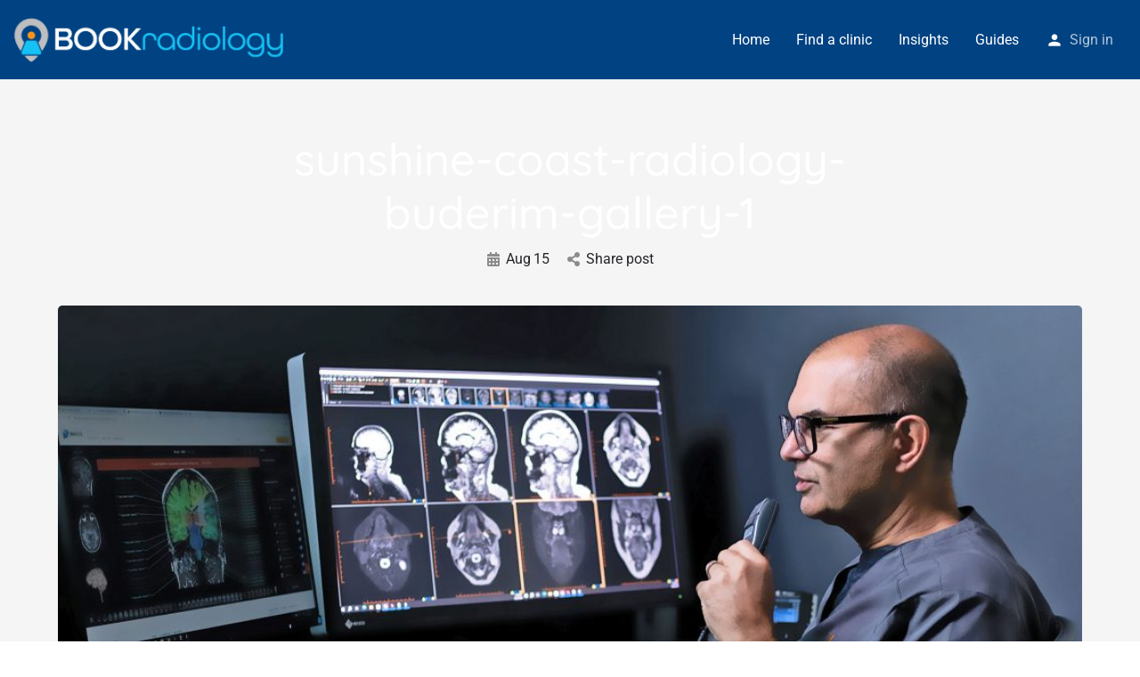

--- FILE ---
content_type: text/html; charset=UTF-8
request_url: https://bookradiology.com/listing/sunshine-coast-radiology-buderim/sunshine-coast-radiology-buderim-gallery-1/
body_size: 14818
content:
<!DOCTYPE html>
<html lang="en-AU">
<head>
	<meta charset="UTF-8" />
	<meta name="viewport" content="width=device-width, initial-scale=1.0" />
	<link rel="pingback" href="https://bookradiology.com/xmlrpc.php">

	<meta name='robots' content='index, follow, max-image-preview:large, max-snippet:-1, max-video-preview:-1' />

	<!-- This site is optimized with the Yoast SEO plugin v26.7 - https://yoast.com/wordpress/plugins/seo/ -->
	<title>sunshine-coast-radiology-buderim-gallery-1 - Book Radiology</title>
	<link rel="canonical" href="https://bookradiology.com/listing/sunshine-coast-radiology-buderim/sunshine-coast-radiology-buderim-gallery-1/" />
	<meta property="og:locale" content="en_US" />
	<meta property="og:type" content="article" />
	<meta property="og:title" content="sunshine-coast-radiology-buderim-gallery-1 - Book Radiology" />
	<meta property="og:url" content="https://bookradiology.com/listing/sunshine-coast-radiology-buderim/sunshine-coast-radiology-buderim-gallery-1/" />
	<meta property="og:site_name" content="Book Radiology" />
	<meta property="article:modified_time" content="2023-08-15T06:05:10+00:00" />
	<meta property="og:image" content="https://bookradiology.com/listing/sunshine-coast-radiology-buderim/sunshine-coast-radiology-buderim-gallery-1" />
	<meta property="og:image:width" content="1920" />
	<meta property="og:image:height" content="1081" />
	<meta property="og:image:type" content="image/jpeg" />
	<meta name="twitter:card" content="summary_large_image" />
	<script type="application/ld+json" class="yoast-schema-graph">{"@context":"https://schema.org","@graph":[{"@type":"WebPage","@id":"https://bookradiology.com/listing/sunshine-coast-radiology-buderim/sunshine-coast-radiology-buderim-gallery-1/","url":"https://bookradiology.com/listing/sunshine-coast-radiology-buderim/sunshine-coast-radiology-buderim-gallery-1/","name":"sunshine-coast-radiology-buderim-gallery-1 - Book Radiology","isPartOf":{"@id":"https://bookradiology.com/#website"},"primaryImageOfPage":{"@id":"https://bookradiology.com/listing/sunshine-coast-radiology-buderim/sunshine-coast-radiology-buderim-gallery-1/#primaryimage"},"image":{"@id":"https://bookradiology.com/listing/sunshine-coast-radiology-buderim/sunshine-coast-radiology-buderim-gallery-1/#primaryimage"},"thumbnailUrl":"https://bookradiology.com/wp-content/uploads/2023/08/sunshine-coast-radiology-buderim-gallery-1.jpg","datePublished":"2023-08-15T05:04:05+00:00","dateModified":"2023-08-15T06:05:10+00:00","breadcrumb":{"@id":"https://bookradiology.com/listing/sunshine-coast-radiology-buderim/sunshine-coast-radiology-buderim-gallery-1/#breadcrumb"},"inLanguage":"en-AU","potentialAction":[{"@type":"ReadAction","target":["https://bookradiology.com/listing/sunshine-coast-radiology-buderim/sunshine-coast-radiology-buderim-gallery-1/"]}]},{"@type":"ImageObject","inLanguage":"en-AU","@id":"https://bookradiology.com/listing/sunshine-coast-radiology-buderim/sunshine-coast-radiology-buderim-gallery-1/#primaryimage","url":"https://bookradiology.com/wp-content/uploads/2023/08/sunshine-coast-radiology-buderim-gallery-1.jpg","contentUrl":"https://bookradiology.com/wp-content/uploads/2023/08/sunshine-coast-radiology-buderim-gallery-1.jpg","width":1920,"height":1081},{"@type":"BreadcrumbList","@id":"https://bookradiology.com/listing/sunshine-coast-radiology-buderim/sunshine-coast-radiology-buderim-gallery-1/#breadcrumb","itemListElement":[{"@type":"ListItem","position":1,"name":"Home","item":"https://bookradiology.com/"},{"@type":"ListItem","position":2,"name":"Sunshine Coast Radiology Buderim","item":"https://bookradiology.com/listing/sunshine-coast-radiology-buderim/"},{"@type":"ListItem","position":3,"name":"sunshine-coast-radiology-buderim-gallery-1"}]},{"@type":"WebSite","@id":"https://bookradiology.com/#website","url":"https://bookradiology.com/","name":"Book Radiology","description":"Locate your closest clinic","publisher":{"@id":"https://bookradiology.com/#organization"},"potentialAction":[{"@type":"SearchAction","target":{"@type":"EntryPoint","urlTemplate":"https://bookradiology.com/?s={search_term_string}"},"query-input":{"@type":"PropertyValueSpecification","valueRequired":true,"valueName":"search_term_string"}}],"inLanguage":"en-AU"},{"@type":"Organization","@id":"https://bookradiology.com/#organization","name":"Book Radiology","url":"https://bookradiology.com/","logo":{"@type":"ImageObject","inLanguage":"en-AU","@id":"https://bookradiology.com/#/schema/logo/image/","url":"https://bookradiology.com/wp-content/uploads/2023/05/book-radiology_web-rev.png","contentUrl":"https://bookradiology.com/wp-content/uploads/2023/05/book-radiology_web-rev.png","width":301,"height":109,"caption":"Book Radiology"},"image":{"@id":"https://bookradiology.com/#/schema/logo/image/"}}]}</script>
	<!-- / Yoast SEO plugin. -->


<link rel='dns-prefetch' href='//maps.googleapis.com' />
<link rel='dns-prefetch' href='//cdnjs.cloudflare.com' />
<link rel='dns-prefetch' href='//fonts.googleapis.com' />

<link rel="alternate" title="oEmbed (JSON)" type="application/json+oembed" href="https://bookradiology.com/wp-json/oembed/1.0/embed?url=https%3A%2F%2Fbookradiology.com%2Flisting%2Fsunshine-coast-radiology-buderim%2Fsunshine-coast-radiology-buderim-gallery-1%2F" />
<link rel="alternate" title="oEmbed (XML)" type="text/xml+oembed" href="https://bookradiology.com/wp-json/oembed/1.0/embed?url=https%3A%2F%2Fbookradiology.com%2Flisting%2Fsunshine-coast-radiology-buderim%2Fsunshine-coast-radiology-buderim-gallery-1%2F&#038;format=xml" />
<style id='wp-img-auto-sizes-contain-inline-css' type='text/css'>
img:is([sizes=auto i],[sizes^="auto," i]){contain-intrinsic-size:3000px 1500px}
/*# sourceURL=wp-img-auto-sizes-contain-inline-css */
</style>
<link rel='preload stylesheet' as='style' onload="this.onload=null;this.rel='stylesheet'" id='wp-block-library-css' href='https://bookradiology.com/wp-includes/css/dist/block-library/style.min.css?ver=85b905626f63b617bfe9ed014cb81150' type='text/css' media='all' />
<style id='classic-theme-styles-inline-css' type='text/css'>
/*! This file is auto-generated */
.wp-block-button__link{color:#fff;background-color:#32373c;border-radius:9999px;box-shadow:none;text-decoration:none;padding:calc(.667em + 2px) calc(1.333em + 2px);font-size:1.125em}.wp-block-file__button{background:#32373c;color:#fff;text-decoration:none}
/*# sourceURL=/wp-includes/css/classic-themes.min.css */
</style>
<style id='global-styles-inline-css' type='text/css'>
:root{--wp--preset--aspect-ratio--square: 1;--wp--preset--aspect-ratio--4-3: 4/3;--wp--preset--aspect-ratio--3-4: 3/4;--wp--preset--aspect-ratio--3-2: 3/2;--wp--preset--aspect-ratio--2-3: 2/3;--wp--preset--aspect-ratio--16-9: 16/9;--wp--preset--aspect-ratio--9-16: 9/16;--wp--preset--color--black: #000000;--wp--preset--color--cyan-bluish-gray: #abb8c3;--wp--preset--color--white: #ffffff;--wp--preset--color--pale-pink: #f78da7;--wp--preset--color--vivid-red: #cf2e2e;--wp--preset--color--luminous-vivid-orange: #ff6900;--wp--preset--color--luminous-vivid-amber: #fcb900;--wp--preset--color--light-green-cyan: #7bdcb5;--wp--preset--color--vivid-green-cyan: #00d084;--wp--preset--color--pale-cyan-blue: #8ed1fc;--wp--preset--color--vivid-cyan-blue: #0693e3;--wp--preset--color--vivid-purple: #9b51e0;--wp--preset--gradient--vivid-cyan-blue-to-vivid-purple: linear-gradient(135deg,rgb(6,147,227) 0%,rgb(155,81,224) 100%);--wp--preset--gradient--light-green-cyan-to-vivid-green-cyan: linear-gradient(135deg,rgb(122,220,180) 0%,rgb(0,208,130) 100%);--wp--preset--gradient--luminous-vivid-amber-to-luminous-vivid-orange: linear-gradient(135deg,rgb(252,185,0) 0%,rgb(255,105,0) 100%);--wp--preset--gradient--luminous-vivid-orange-to-vivid-red: linear-gradient(135deg,rgb(255,105,0) 0%,rgb(207,46,46) 100%);--wp--preset--gradient--very-light-gray-to-cyan-bluish-gray: linear-gradient(135deg,rgb(238,238,238) 0%,rgb(169,184,195) 100%);--wp--preset--gradient--cool-to-warm-spectrum: linear-gradient(135deg,rgb(74,234,220) 0%,rgb(151,120,209) 20%,rgb(207,42,186) 40%,rgb(238,44,130) 60%,rgb(251,105,98) 80%,rgb(254,248,76) 100%);--wp--preset--gradient--blush-light-purple: linear-gradient(135deg,rgb(255,206,236) 0%,rgb(152,150,240) 100%);--wp--preset--gradient--blush-bordeaux: linear-gradient(135deg,rgb(254,205,165) 0%,rgb(254,45,45) 50%,rgb(107,0,62) 100%);--wp--preset--gradient--luminous-dusk: linear-gradient(135deg,rgb(255,203,112) 0%,rgb(199,81,192) 50%,rgb(65,88,208) 100%);--wp--preset--gradient--pale-ocean: linear-gradient(135deg,rgb(255,245,203) 0%,rgb(182,227,212) 50%,rgb(51,167,181) 100%);--wp--preset--gradient--electric-grass: linear-gradient(135deg,rgb(202,248,128) 0%,rgb(113,206,126) 100%);--wp--preset--gradient--midnight: linear-gradient(135deg,rgb(2,3,129) 0%,rgb(40,116,252) 100%);--wp--preset--font-size--small: 13px;--wp--preset--font-size--medium: 20px;--wp--preset--font-size--large: 36px;--wp--preset--font-size--x-large: 42px;--wp--preset--spacing--20: 0.44rem;--wp--preset--spacing--30: 0.67rem;--wp--preset--spacing--40: 1rem;--wp--preset--spacing--50: 1.5rem;--wp--preset--spacing--60: 2.25rem;--wp--preset--spacing--70: 3.38rem;--wp--preset--spacing--80: 5.06rem;--wp--preset--shadow--natural: 6px 6px 9px rgba(0, 0, 0, 0.2);--wp--preset--shadow--deep: 12px 12px 50px rgba(0, 0, 0, 0.4);--wp--preset--shadow--sharp: 6px 6px 0px rgba(0, 0, 0, 0.2);--wp--preset--shadow--outlined: 6px 6px 0px -3px rgb(255, 255, 255), 6px 6px rgb(0, 0, 0);--wp--preset--shadow--crisp: 6px 6px 0px rgb(0, 0, 0);}:where(.is-layout-flex){gap: 0.5em;}:where(.is-layout-grid){gap: 0.5em;}body .is-layout-flex{display: flex;}.is-layout-flex{flex-wrap: wrap;align-items: center;}.is-layout-flex > :is(*, div){margin: 0;}body .is-layout-grid{display: grid;}.is-layout-grid > :is(*, div){margin: 0;}:where(.wp-block-columns.is-layout-flex){gap: 2em;}:where(.wp-block-columns.is-layout-grid){gap: 2em;}:where(.wp-block-post-template.is-layout-flex){gap: 1.25em;}:where(.wp-block-post-template.is-layout-grid){gap: 1.25em;}.has-black-color{color: var(--wp--preset--color--black) !important;}.has-cyan-bluish-gray-color{color: var(--wp--preset--color--cyan-bluish-gray) !important;}.has-white-color{color: var(--wp--preset--color--white) !important;}.has-pale-pink-color{color: var(--wp--preset--color--pale-pink) !important;}.has-vivid-red-color{color: var(--wp--preset--color--vivid-red) !important;}.has-luminous-vivid-orange-color{color: var(--wp--preset--color--luminous-vivid-orange) !important;}.has-luminous-vivid-amber-color{color: var(--wp--preset--color--luminous-vivid-amber) !important;}.has-light-green-cyan-color{color: var(--wp--preset--color--light-green-cyan) !important;}.has-vivid-green-cyan-color{color: var(--wp--preset--color--vivid-green-cyan) !important;}.has-pale-cyan-blue-color{color: var(--wp--preset--color--pale-cyan-blue) !important;}.has-vivid-cyan-blue-color{color: var(--wp--preset--color--vivid-cyan-blue) !important;}.has-vivid-purple-color{color: var(--wp--preset--color--vivid-purple) !important;}.has-black-background-color{background-color: var(--wp--preset--color--black) !important;}.has-cyan-bluish-gray-background-color{background-color: var(--wp--preset--color--cyan-bluish-gray) !important;}.has-white-background-color{background-color: var(--wp--preset--color--white) !important;}.has-pale-pink-background-color{background-color: var(--wp--preset--color--pale-pink) !important;}.has-vivid-red-background-color{background-color: var(--wp--preset--color--vivid-red) !important;}.has-luminous-vivid-orange-background-color{background-color: var(--wp--preset--color--luminous-vivid-orange) !important;}.has-luminous-vivid-amber-background-color{background-color: var(--wp--preset--color--luminous-vivid-amber) !important;}.has-light-green-cyan-background-color{background-color: var(--wp--preset--color--light-green-cyan) !important;}.has-vivid-green-cyan-background-color{background-color: var(--wp--preset--color--vivid-green-cyan) !important;}.has-pale-cyan-blue-background-color{background-color: var(--wp--preset--color--pale-cyan-blue) !important;}.has-vivid-cyan-blue-background-color{background-color: var(--wp--preset--color--vivid-cyan-blue) !important;}.has-vivid-purple-background-color{background-color: var(--wp--preset--color--vivid-purple) !important;}.has-black-border-color{border-color: var(--wp--preset--color--black) !important;}.has-cyan-bluish-gray-border-color{border-color: var(--wp--preset--color--cyan-bluish-gray) !important;}.has-white-border-color{border-color: var(--wp--preset--color--white) !important;}.has-pale-pink-border-color{border-color: var(--wp--preset--color--pale-pink) !important;}.has-vivid-red-border-color{border-color: var(--wp--preset--color--vivid-red) !important;}.has-luminous-vivid-orange-border-color{border-color: var(--wp--preset--color--luminous-vivid-orange) !important;}.has-luminous-vivid-amber-border-color{border-color: var(--wp--preset--color--luminous-vivid-amber) !important;}.has-light-green-cyan-border-color{border-color: var(--wp--preset--color--light-green-cyan) !important;}.has-vivid-green-cyan-border-color{border-color: var(--wp--preset--color--vivid-green-cyan) !important;}.has-pale-cyan-blue-border-color{border-color: var(--wp--preset--color--pale-cyan-blue) !important;}.has-vivid-cyan-blue-border-color{border-color: var(--wp--preset--color--vivid-cyan-blue) !important;}.has-vivid-purple-border-color{border-color: var(--wp--preset--color--vivid-purple) !important;}.has-vivid-cyan-blue-to-vivid-purple-gradient-background{background: var(--wp--preset--gradient--vivid-cyan-blue-to-vivid-purple) !important;}.has-light-green-cyan-to-vivid-green-cyan-gradient-background{background: var(--wp--preset--gradient--light-green-cyan-to-vivid-green-cyan) !important;}.has-luminous-vivid-amber-to-luminous-vivid-orange-gradient-background{background: var(--wp--preset--gradient--luminous-vivid-amber-to-luminous-vivid-orange) !important;}.has-luminous-vivid-orange-to-vivid-red-gradient-background{background: var(--wp--preset--gradient--luminous-vivid-orange-to-vivid-red) !important;}.has-very-light-gray-to-cyan-bluish-gray-gradient-background{background: var(--wp--preset--gradient--very-light-gray-to-cyan-bluish-gray) !important;}.has-cool-to-warm-spectrum-gradient-background{background: var(--wp--preset--gradient--cool-to-warm-spectrum) !important;}.has-blush-light-purple-gradient-background{background: var(--wp--preset--gradient--blush-light-purple) !important;}.has-blush-bordeaux-gradient-background{background: var(--wp--preset--gradient--blush-bordeaux) !important;}.has-luminous-dusk-gradient-background{background: var(--wp--preset--gradient--luminous-dusk) !important;}.has-pale-ocean-gradient-background{background: var(--wp--preset--gradient--pale-ocean) !important;}.has-electric-grass-gradient-background{background: var(--wp--preset--gradient--electric-grass) !important;}.has-midnight-gradient-background{background: var(--wp--preset--gradient--midnight) !important;}.has-small-font-size{font-size: var(--wp--preset--font-size--small) !important;}.has-medium-font-size{font-size: var(--wp--preset--font-size--medium) !important;}.has-large-font-size{font-size: var(--wp--preset--font-size--large) !important;}.has-x-large-font-size{font-size: var(--wp--preset--font-size--x-large) !important;}
:where(.wp-block-post-template.is-layout-flex){gap: 1.25em;}:where(.wp-block-post-template.is-layout-grid){gap: 1.25em;}
:where(.wp-block-term-template.is-layout-flex){gap: 1.25em;}:where(.wp-block-term-template.is-layout-grid){gap: 1.25em;}
:where(.wp-block-columns.is-layout-flex){gap: 2em;}:where(.wp-block-columns.is-layout-grid){gap: 2em;}
:root :where(.wp-block-pullquote){font-size: 1.5em;line-height: 1.6;}
/*# sourceURL=global-styles-inline-css */
</style>
<link data-minify="1" rel='stylesheet' id='elementor-icons-css' href='https://bookradiology.com/wp-content/cache/min/1/wp-content/plugins/elementor/assets/lib/eicons/css/elementor-icons.min.css?ver=1768140281' type='text/css' media='all' />
<link rel='stylesheet' id='elementor-frontend-css' href='https://bookradiology.com/wp-content/plugins/elementor/assets/css/frontend.min.css?ver=3.34.1' type='text/css' media='all' />
<link rel='stylesheet' id='elementor-post-11-css' href='https://bookradiology.com/wp-content/uploads/elementor/css/post-11.css?ver=1768140281' type='text/css' media='all' />
<link data-minify="1" rel='stylesheet' id='font-awesome-5-all-css' href='https://bookradiology.com/wp-content/cache/min/1/wp-content/plugins/elementor/assets/lib/font-awesome/css/all.min.css?ver=1768140281' type='text/css' media='all' />
<link rel='stylesheet' id='font-awesome-4-shim-css' href='https://bookradiology.com/wp-content/plugins/elementor/assets/lib/font-awesome/css/v4-shims.min.css?ver=3.34.1' type='text/css' media='all' />
<link data-minify="1" rel='stylesheet' id='mylisting-google-maps-css' href='https://bookradiology.com/wp-content/cache/min/1/wp-content/themes/my-listing/assets/dist/maps/google-maps/google-maps.css?ver=1768140281' type='text/css' media='all' />
<link data-minify="1" rel='stylesheet' id='mylisting-icons-css' href='https://bookradiology.com/wp-content/cache/min/1/wp-content/themes/my-listing/assets/dist/icons.css?ver=1768140281' type='text/css' media='all' />
<link rel='stylesheet' id='mylisting-material-icons-css' href='https://fonts.googleapis.com/icon?family=Material+Icons&#038;display=swap&#038;ver=85b905626f63b617bfe9ed014cb81150' type='text/css' media='all' />
<link data-minify="1" rel='stylesheet' id='select2-css' href='https://bookradiology.com/wp-content/cache/min/1/wp-content/themes/my-listing/assets/vendor/select2/select2.css?ver=1768140281' type='text/css' media='all' />
<link data-minify="1" rel='stylesheet' id='mylisting-vendor-css' href='https://bookradiology.com/wp-content/cache/min/1/wp-content/themes/my-listing/assets/dist/vendor.css?ver=1768140281' type='text/css' media='all' />
<link data-minify="1" rel='stylesheet' id='mylisting-frontend-css' href='https://bookradiology.com/wp-content/cache/min/1/wp-content/themes/my-listing/assets/dist/frontend.css?ver=1768140281' type='text/css' media='all' />
<link data-minify="1" rel='stylesheet' id='wc-general-style-css' href='https://bookradiology.com/wp-content/cache/min/1/wp-content/themes/my-listing/assets/dist/wc-general-style.css?ver=1768140281' type='text/css' media='all' />
<link data-minify="1" rel='stylesheet' id='theme-styles-default-css' href='https://bookradiology.com/wp-content/cache/min/1/wp-content/themes/my-listing/style.css?ver=1768140281' type='text/css' media='all' />
<style id='theme-styles-default-inline-css' type='text/css'>
:root{}
/*# sourceURL=theme-styles-default-inline-css */
</style>
<link rel='stylesheet' id='child-style-css' href='https://bookradiology.com/wp-content/themes/my-listing-child/style.css?ver=85b905626f63b617bfe9ed014cb81150' type='text/css' media='all' />
<link data-minify="1" rel='stylesheet' id='mylisting-dynamic-styles-css' href='https://bookradiology.com/wp-content/cache/min/1/wp-content/uploads/mylisting-dynamic-styles.css?ver=1768140281' type='text/css' media='all' />
<link data-minify="1" rel='stylesheet' id='elementor-gf-local-quicksand-css' href='https://bookradiology.com/wp-content/cache/min/1/wp-content/uploads/elementor/google-fonts/css/quicksand.css?ver=1768140281' type='text/css' media='all' />
<link data-minify="1" rel='stylesheet' id='elementor-gf-local-roboto-css' href='https://bookradiology.com/wp-content/cache/min/1/wp-content/uploads/elementor/google-fonts/css/roboto.css?ver=1768140281' type='text/css' media='all' />
<script type="text/javascript" src="https://bookradiology.com/wp-content/plugins/elementor/assets/lib/font-awesome/js/v4-shims.min.js?ver=3.34.1" id="font-awesome-4-shim-js"></script>
<script type="text/javascript" src="https://bookradiology.com/wp-includes/js/jquery/jquery.min.js?ver=3.7.1" id="jquery-core-js"></script>
<script type="text/javascript" src="https://bookradiology.com/wp-includes/js/jquery/jquery-migrate.min.js?ver=3.4.1" id="jquery-migrate-js"></script>
<link rel="https://api.w.org/" href="https://bookradiology.com/wp-json/" /><link rel="alternate" title="JSON" type="application/json" href="https://bookradiology.com/wp-json/wp/v2/media/1281" /><link rel="EditURI" type="application/rsd+xml" title="RSD" href="https://bookradiology.com/xmlrpc.php?rsd" />

<link rel='shortlink' href='https://bookradiology.com/?p=1281' />
<!-- Google Tag Manager -->
<script>(function(w,d,s,l,i){w[l]=w[l]||[];w[l].push({'gtm.start':
new Date().getTime(),event:'gtm.js'});var f=d.getElementsByTagName(s)[0],
j=d.createElement(s),dl=l!='dataLayer'?'&l='+l:'';j.async=true;j.src=
'https://www.googletagmanager.com/gtm.js?id='+i+dl;f.parentNode.insertBefore(j,f);
})(window,document,'script','dataLayer','GTM-WQHHM8J5');</script>
<!-- End Google Tag Manager -->
<meta name="google-site-verification" content="NMF49amJczpFDGSp2Rj1pT9wLBmuBGqQeLQ_KVq9Q2I" /><script type="text/javascript">var MyListing = {"Helpers":{},"Handlers":{},"MapConfig":{"ClusterSize":35,"AccessToken":"AIzaSyDZ1Xx7e4CVa9tKkK3fqI7t9xfjWWVZehk","Language":"en-Au","TypeRestrictions":"geocode","CountryRestrictions":["AU"],"CustomSkins":{}}};</script><script type="text/javascript">var CASE27 = {"ajax_url":"https:\/\/bookradiology.com\/wp-admin\/admin-ajax.php","login_url":"https:\/\/bookradiology.com\/listing\/sunshine-coast-radiology-buderim\/sunshine-coast-radiology-buderim-gallery-1\/","register_url":"https:\/\/bookradiology.com\/listing\/sunshine-coast-radiology-buderim\/sunshine-coast-radiology-buderim-gallery-1\/?register","mylisting_ajax_url":"\/?mylisting-ajax=1","env":"production","ajax_nonce":"3380e1b651","l10n":{"selectOption":"Select an option","errorLoading":"The results could not be loaded.","removeAllItems":"Remove all items","loadingMore":"Loading more results\u2026","noResults":"No results found","searching":"Searching\u2026","datepicker":{"format":"DD MMMM, YY","timeFormat":"h:mm A","dateTimeFormat":"DD MMMM, YY, h:mm A","timePicker24Hour":false,"firstDay":1,"applyLabel":"Apply","cancelLabel":"Cancel","customRangeLabel":"Custom Range","daysOfWeek":["Su","Mo","Tu","We","Th","Fr","Sa"],"monthNames":["January","February","March","April","May","June","July","August","September","October","November","December"]},"irreversible_action":"This is an irreversible action. Proceed anyway?","delete_listing_confirm":"Are you sure you want to delete this listing?","copied_to_clipboard":"Copied!","nearby_listings_location_required":"Enter a location to find nearby listings.","nearby_listings_retrieving_location":"Retrieving location...","nearby_listings_searching":"Searching for nearby listings...","geolocation_failed":"You must enable location to use this feature.","something_went_wrong":"Something went wrong.","all_in_category":"All in \"%s\"","invalid_file_type":"Invalid file type. Accepted types:","file_limit_exceeded":"You have exceeded the file upload limit (%d).","file_size_limit":"This attachement (%s) exceeds upload size limit (%d)."},"woocommerce":[],"map_provider":"google-maps","google_btn_local":"en_AU","caption1":"false","caption2":"false","js_field_html_img":"<div class=\"uploaded-file uploaded-image review-gallery-image job-manager-uploaded-file\">\t<span class=\"uploaded-file-preview\">\t\t\t\t\t<span class=\"job-manager-uploaded-file-preview\">\t\t\t\t<img alt=\"Uploaded file\" src=\"\">\t\t\t<\/span>\t\t\t\t<a href=\"#\" class=\"remove-uploaded-file review-gallery-image-remove job-manager-remove-uploaded-file\"><i class=\"mi delete\"><\/i><\/a>\t<\/span>\t<input type=\"hidden\" class=\"input-text\" name=\"\" value=\"b64:\"><\/div>","js_field_html":"<div class=\"uploaded-file  review-gallery-image job-manager-uploaded-file\">\t<span class=\"uploaded-file-preview\">\t\t\t\t\t<span class=\"job-manager-uploaded-file-name\">\t\t\t\t<i class=\"mi insert_drive_file uploaded-file-icon\"><\/i>\t\t\t\t<code><\/code>\t\t\t<\/span>\t\t\t\t<a href=\"#\" class=\"remove-uploaded-file review-gallery-image-remove job-manager-remove-uploaded-file\"><i class=\"mi delete\"><\/i><\/a>\t<\/span>\t<input type=\"hidden\" class=\"input-text\" name=\"\" value=\"b64:\"><\/div>"};</script><meta name="generator" content="Elementor 3.34.1; features: additional_custom_breakpoints; settings: css_print_method-external, google_font-enabled, font_display-swap">
			<style>
				.e-con.e-parent:nth-of-type(n+4):not(.e-lazyloaded):not(.e-no-lazyload),
				.e-con.e-parent:nth-of-type(n+4):not(.e-lazyloaded):not(.e-no-lazyload) * {
					background-image: none !important;
				}
				@media screen and (max-height: 1024px) {
					.e-con.e-parent:nth-of-type(n+3):not(.e-lazyloaded):not(.e-no-lazyload),
					.e-con.e-parent:nth-of-type(n+3):not(.e-lazyloaded):not(.e-no-lazyload) * {
						background-image: none !important;
					}
				}
				@media screen and (max-height: 640px) {
					.e-con.e-parent:nth-of-type(n+2):not(.e-lazyloaded):not(.e-no-lazyload),
					.e-con.e-parent:nth-of-type(n+2):not(.e-lazyloaded):not(.e-no-lazyload) * {
						background-image: none !important;
					}
				}
			</style>
			<link rel="icon" href="https://bookradiology.com/wp-content/uploads/2023/05/book-radiology-100x100.png" sizes="32x32" />
<link rel="icon" href="https://bookradiology.com/wp-content/uploads/2023/05/book-radiology.png" sizes="192x192" />
<link rel="apple-touch-icon" href="https://bookradiology.com/wp-content/uploads/2023/05/book-radiology.png" />
<meta name="msapplication-TileImage" content="https://bookradiology.com/wp-content/uploads/2023/05/book-radiology.png" />
		<style type="text/css" id="wp-custom-css">
			.term-icon.image-icon img
{
	height: 30px;
	width: 30px;
	object-fit: contain
}		</style>
		<style type="text/css" id="mylisting-typography">.header-search > input[type=search], div.search-shortcode.header-search input[type=search]{font-size:16px;}.instant-results ul.instant-results-list li a span.category-name, .instant-results ul.instant-results-list li a span.category-name{font-size:16px;}.instant-results ul.instant-results-list li.ir-cat{font-size:16px;}.instant-results button.view-all-results{font-size:16px;}div.i-nav > ul > li{font-size:16px;}ul.sub-menu.i-dropdown li a, ul.sub-menu.i-dropdown li a, div.mobile-user-menu > ul > li > a,
                ul.i-dropdown li a{font-size:16px;}div.user-area .user-profile-name, header.header .user-area > a, div.user-profile-dropdown .user-profile-name{font-size:16px;}	div.header-right .header-button a.buttons{font-size:16px;}div.finder-search .form-group input, div.featured-search .form-group label, div.finder-search .form-group label, div.cts-term-hierarchy.form-group.md-group .go-back-btn,div.md-group input:focus ~ label,
                div.featured-search .radius .amount, div.radius .amount, div.featured-search input, div.featured-search
                .form-group .select2-container--default .select2-selection--single .select2-selection__rendered,
                div.finder-search .form-group .select2-container--default .select2-selection--single .select2-selection__rendered, div.featured-search .radius.proximity-slider .amount, div.finder-search .select2-container .select2-search--inline .select2-search__field, div.finder-search .select2-container--default .select2-selection--multiple .select2-selection__choice, div.pac-container .pac-item, ul.tags-nav li .md-checkbox label, div#finderSearch .datepicker-wrapper input{font-size:16px;}div.fs-tabs .nav-tabs>li>a, div.transparent .fs-tabs .nav-tabs>li>a{font-size:16px;}div.featured-search .search{font-size:16px;}li.select2-results__option{font-size:16px;}</style><meta name="generator" content="WP Rocket 3.20.3" data-wpr-features="wpr_minify_css wpr_preload_links wpr_desktop" /></head>
<body class="attachment wp-singular attachment-template-default single single-attachment postid-1281 attachmentid-1281 attachment-jpeg wp-custom-logo wp-theme-my-listing wp-child-theme-my-listing-child my-listing elementor-default elementor-kit-11">

<div data-rocket-location-hash="148e35b6f38e052dfef82be44caeaa9e" id="c27-site-wrapper"><div data-rocket-location-hash="79c2689f83bec6adece7438c09e8c947" class="loader-bg main-loader border-color" style="background-color: #004282;">
	<div data-rocket-location-hash="ce64803e1982e62adc974defb3ea7542" class="spin-box" style="
		border-color: transparent;
		border-bottom-color: #00c0f3;
		border-left-color: #00c0f3;
	"></div>
</div>
<link data-minify="1" rel='stylesheet' id='mylisting-header-css' href='https://bookradiology.com/wp-content/cache/min/1/wp-content/themes/my-listing/assets/dist/header.css?ver=1768140281' type='text/css' media='all' />

<header data-rocket-location-hash="6c121b58d0f9ad2137b9f844a16aeab9" class="c27-main-header header header-style-default header-width-full-width header-dark-skin header-scroll-dark-skin header-scroll-hide header-fixed header-menu-right">
	<div data-rocket-location-hash="ae61cde8f7d1a885d77e85166384fe01" class="header-skin"></div>
	<div data-rocket-location-hash="c56dfb6916b8ccbe9d6e3bef04fc5d36" class="header-container">
		<div class="header-top container-fluid">
			<div class="header-left">
			<div class="mobile-menu">
				<a aria-label="Mobile menu icon" href="#main-menu">
					<div class="mobile-menu-lines"><i class="mi menu"></i></div>
				</a>
			</div>
			<div class="logo">
									
					<a aria-label="Site logo" href="https://bookradiology.com/" class="static-logo">
						<img src="https://bookradiology.com/wp-content/uploads/2023/05/book-radiology-1.png"
							alt="">
					</a>
							</div>
						</div>
			<div class="header-center">
			<div class="i-nav">
				<div class="mobile-nav-head">
					<div class="mnh-close-icon">
						<a aria-label="Close mobile menu" href="#close-main-menu">
							<i class="mi close"></i>
						</a>
					</div>

									</div>

				
					<ul id="menu-main-menu" class="main-menu main-nav"><li id="menu-item-472" class="menu-item menu-item-type-post_type menu-item-object-page menu-item-home menu-item-472"><a href="https://bookradiology.com/">Home</a></li>
<li id="menu-item-473" class="menu-item menu-item-type-post_type menu-item-object-page menu-item-473"><a href="https://bookradiology.com/find-a-clinic/">Find a clinic</a></li>
<li id="menu-item-3500" class="menu-item menu-item-type-post_type menu-item-object-page menu-item-3500"><a href="https://bookradiology.com/insights/">Insights</a></li>
<li id="menu-item-2243" class="menu-item menu-item-type-post_type menu-item-object-page menu-item-2243"><a href="https://bookradiology.com/radiology-guides/">Guides</a></li>
</ul>
					<div class="mobile-nav-button">
											</div>
				</div>
				<div class="i-nav-overlay"></div>
				</div>
			<div class="header-right">
									<div class="user-area signin-area">
						<i class="mi person user-area-icon"></i>
						<a href="https://bookradiology.com/listing/sunshine-coast-radiology-buderim/sunshine-coast-radiology-buderim-gallery-1/">
							Sign in						</a>
											</div>
					<div class="mob-sign-in">
						<a aria-label="Mobile sign in button" href="https://bookradiology.com/listing/sunshine-coast-radiology-buderim/sunshine-coast-radiology-buderim-gallery-1/"><i class="mi person"></i></a>
					</div>

									
				
							</div>
		</div>
	</div>
</header>

	<div data-rocket-location-hash="d98ac45dae1ade5df24335b8177454a6" class="c27-top-content-margin"></div>

<link data-minify="1" rel='stylesheet' id='mylisting-single-blog-css' href='https://bookradiology.com/wp-content/cache/min/1/wp-content/themes/my-listing/assets/dist/single-blog.css?ver=1768140283' type='text/css' media='all' />

<section data-rocket-location-hash="892cfa4be562115a6974762e82a0b89a" class="i-section blogpost-section">
	<div data-rocket-location-hash="04b24f2a01e05ca636ff58e62299aa1e" class="container">
		<div class="row blog-title">
			<div class="col-md-8 col-md-offset-2">
				<h1 class="case27-primary-text">sunshine-coast-radiology-buderim-gallery-1</h1>
					<div class="post-cover-buttons">
						<ul>
							
							<li>
								<div>
									<i class="fa fa-calendar"></i>
									<span class="e-month-sp">Aug</span>
									<span class="e-day-sp">15</span>
								</div>
							</li>

							<li class="dropdown">
																	<a href="#" data-toggle="modal" data-target="#social-share-modal">
										<i class="fa fa-share-alt"></i>
										Share post									</a>

															</li>
					</ul>
				</div>
			</div>
		</div>
					<div class="row blog-featured-image">
				<div class="col-md-12">
					<img src="https://bookradiology.com/wp-content/uploads/2023/08/sunshine-coast-radiology-buderim-gallery-1-1024x577.jpg" alt="">
				</div>
			</div>
		
		<div class="row section-body">
			<div class="col-md-8 col-md-offset-2 c27-content-wrapper">
				<p class="attachment"><a href='https://bookradiology.com/wp-content/uploads/2023/08/sunshine-coast-radiology-buderim-gallery-1.jpg'><img fetchpriority="high" decoding="async" width="300" height="169" src="https://bookradiology.com/wp-content/uploads/2023/08/sunshine-coast-radiology-buderim-gallery-1-300x169.jpg" class="attachment-medium size-medium" alt="" srcset="https://bookradiology.com/wp-content/uploads/2023/08/sunshine-coast-radiology-buderim-gallery-1-300x169.jpg 300w, https://bookradiology.com/wp-content/uploads/2023/08/sunshine-coast-radiology-buderim-gallery-1-1024x577.jpg 1024w, https://bookradiology.com/wp-content/uploads/2023/08/sunshine-coast-radiology-buderim-gallery-1-768x432.jpg 768w, https://bookradiology.com/wp-content/uploads/2023/08/sunshine-coast-radiology-buderim-gallery-1-1536x865.jpg 1536w, https://bookradiology.com/wp-content/uploads/2023/08/sunshine-coast-radiology-buderim-gallery-1-600x338.jpg 600w, https://bookradiology.com/wp-content/uploads/2023/08/sunshine-coast-radiology-buderim-gallery-1.jpg 1920w" sizes="(max-width: 300px) 100vw, 300px" /></a></p>
			</div>
		</div>
		
		
		<div class="row c27-post-changer">
			<div class="col-xs-4 col-sm-5 text-left">
				<a href="https://bookradiology.com/listing/sunshine-coast-radiology-buderim/" rel="prev">Previous Post</a>			</div>
			<div class="col-xs-4 col-sm-2 text-center">
							</div>
			<div class="col-xs-4 col-sm-5 text-right">
							</div>
		</div>
	</div>
</section>



</div><link data-minify="1" rel='stylesheet' id='mylisting-footer-css' href='https://bookradiology.com/wp-content/cache/min/1/wp-content/themes/my-listing/assets/dist/footer.css?ver=1768140281' type='text/css' media='all' />

<footer data-rocket-location-hash="d835290dd193be60490e0d052402c5ec" class="footer ">
	<div data-rocket-location-hash="1ded919732da144e02a015d2156ecef5" class="container">
					<div data-rocket-location-hash="886052d89aa58b7a0d9180233ecfb60b" class="row">
				<div class="col-lg-12 col-sm-6 col-xs-12 c_widget woocommerce"><div class="wp-block-image">
<figure class="aligncenter size-full"><a href="https://integraldiagnostics.com.au" target="_blank" rel=" noreferrer noopener"><img decoding="async" width="300" height="163" src="https://bookradiology.com/wp-content/uploads/2023/09/book-radiology-powered-by-idx-300px-1.png" alt="" class="wp-image-3545"/></a></figure>
</div></div>			</div>
		
		<div data-rocket-location-hash="eba0c3de63ef232d13efe2935ab36efc" class="row">
			<div class="col-md-12">
				<div class="footer-bottom">
					<div class="row">
													<div class="col-md-12 col-sm-12 col-xs-12 social-links">
								<ul id="menu-footer-social-links" class="main-menu social-nav"><li id="menu-item-469" class="menu-item menu-item-type-custom menu-item-object-custom menu-item-469"><a href="https://www.facebook.com/profile.php?id=61550854538060"><i class="fa fa-facebook-f"></i></a></li>
<li id="menu-item-470" class="menu-item menu-item-type-custom menu-item-object-custom menu-item-470"><a href="https://www.youtube.com/channel/UC0S2JRgL0QdFmgVrQZKnEnw"><i class="fa fa-youtube-play"></i></a></li>
</ul>							</div>
												<div class="col-md-12 col-sm-12 col-xs-12 copyright">
							<p>© Copyright 2023. All rights reserved by Book Radiology  |  <a href="https://integraldiagnostics.com.au/">Integral Diagnostics Limited   |   <a href="https://bookradiology.com/privacy-policy/">Privacy Policy </a>  |  <a href="https://bookradiology.com/terms-and-conditions/">Terms and Conditions </a></p>
						</div>
					</div>
				</div>
			</div>
		</div>
	</div>
</footer>
<!-- Quick view modal -->
<link data-minify="1" rel='stylesheet' id='mylisting-quick-view-modal-css' href='https://bookradiology.com/wp-content/cache/min/1/wp-content/themes/my-listing/assets/dist/quick-view-modal.css?ver=1768140281' type='text/css' media='all' />
<div data-rocket-location-hash="d8baa3acd88bf1cbd3743f1d192f3036" id="quick-view" class="modal modal-27 quick-view-modal c27-quick-view-modal" role="dialog">
	<div data-rocket-location-hash="e78f661669626b32a35ef61e94e53af1" class="container">
		<div data-rocket-location-hash="adbe10f09c0ee1a332d65d65079e858e" class="modal-dialog">
			<div data-rocket-location-hash="de82b39ababf41c8c85c15e14cf5dfa0" class="modal-content"></div>
		</div>
	</div>
	<div data-rocket-location-hash="77debea33deeacba53a423526eced392" class="loader-bg">
		
<div data-rocket-location-hash="6534ec4225099b4cbfd3d926e89bc05a" class="paper-spinner center-vh" style="width: 28px; height: 28px;">
	<div class="spinner-container active">
		<div class="spinner-layer layer-1" style="border-color: #ddd;">
			<div class="circle-clipper left">
				<div class="circle" style="border-width: 3px;"></div>
			</div><div class="gap-patch">
				<div class="circle" style="border-width: 3px;"></div>
			</div><div class="circle-clipper right">
				<div class="circle" style="border-width: 3px;"></div>
			</div>
		</div>
	</div>
</div>	</div>
</div><div data-rocket-location-hash="6c41dd7f44efb21871e3cd8a2a067cb5" id="comparison-view" class="modal modal-27" role="dialog">
	<div data-rocket-location-hash="39e9a0e647cb408399d17c94f686c617" class="modal-dialog">
		<div class="modal-content"></div>
	</div>
	<div data-rocket-location-hash="e8e420a7c4950127c79dbb086e1664d4" class="loader-bg">
		
<div data-rocket-location-hash="c1bfb2399c931227f83782f422e0d026" class="paper-spinner center-vh" style="width: 28px; height: 28px;">
	<div class="spinner-container active">
		<div class="spinner-layer layer-1" style="border-color: #ddd;">
			<div class="circle-clipper left">
				<div class="circle" style="border-width: 3px;"></div>
			</div><div class="gap-patch">
				<div class="circle" style="border-width: 3px;"></div>
			</div><div class="circle-clipper right">
				<div class="circle" style="border-width: 3px;"></div>
			</div>
		</div>
	</div>
</div>	</div>
</div><!-- Root element of PhotoSwipe. Must have class pswp. -->
<div data-rocket-location-hash="6fd5e954848af6157d141240030e3fd6" class="pswp" tabindex="-1" role="dialog" aria-hidden="true">
<!-- Background of PhotoSwipe.
It's a separate element as animating opacity is faster than rgba(). -->
<div data-rocket-location-hash="3937bdee35278488461aec480c35c4cd" class="pswp__bg"></div>
<!-- Slides wrapper with overflow:hidden. -->
<div data-rocket-location-hash="561a60bc0425edddfa52b2dd4cd8deaf" class="pswp__scroll-wrap">
    <!-- Container that holds slides.
        PhotoSwipe keeps only 3 of them in the DOM to save memory.
        Don't modify these 3 pswp__item elements, data is added later on. -->
        <div data-rocket-location-hash="fd1795afef64ad03fe01f7ce109a52ed" class="pswp__container">
            <div class="pswp__item"></div>
            <div class="pswp__item"></div>
            <div class="pswp__item"></div>
        </div>
        <!-- Default (PhotoSwipeUI_Default) interface on top of sliding area. Can be changed. -->
        <div data-rocket-location-hash="e5aafc3df278a588c0e9c4eb836adf11" class="pswp__ui pswp__ui--hidden">
            <div class="pswp__top-bar">
                <!--  Controls are self-explanatory. Order can be changed. -->
                <div class="pswp__counter"></div>
                <button class="pswp__button pswp__button--close" title="Close (Esc)"></button>
                <button class="pswp__button pswp__button--share" title="Share"></button>
                <button class="pswp__button pswp__button--fs" title="Toggle fullscreen"></button>
                <button class="pswp__button pswp__button--zoom" title="Zoom in/out"></button>
                <!-- Preloader demo http://codepen.io/dimsemenov/pen/yyBWoR -->
                <!-- element will get class pswp__preloader--active when preloader is running -->
                <div class="pswp__preloader">
                    <div class="pswp__preloader__icn">
                        <div class="pswp__preloader__cut">
                            <div class="pswp__preloader__donut"></div>
                        </div>
                    </div>
                </div>
            </div>
            <div class="pswp__share-modal pswp__share-modal--hidden pswp__single-tap">
                <div class="pswp__share-tooltip"></div>
            </div>
            <button class="pswp__button pswp__button--arrow--left" title="Previous (arrow left)">
            </button>
            <button class="pswp__button pswp__button--arrow--right" title="Next (arrow right)">
            </button>
            <div class="pswp__caption">
                <div class="pswp__caption__center"></div>
            </div>
        </div>
    </div>
</div><script id="mylisting-dialog-template" type="text/template">
	<div class="mylisting-dialog-wrapper">
		<div class="mylisting-dialog">
			<div class="mylisting-dialog--message"></div><!--
			 --><div class="mylisting-dialog--actions">
				<div class="mylisting-dialog--dismiss mylisting-dialog--action">Dismiss</div>
				<div class="mylisting-dialog--loading mylisting-dialog--action hide">
					
<div class="paper-spinner " style="width: 24px; height: 24px;">
	<div class="spinner-container active">
		<div class="spinner-layer layer-1" style="border-color: #777;">
			<div class="circle-clipper left">
				<div class="circle" style="border-width: 2.5px;"></div>
			</div><div class="gap-patch">
				<div class="circle" style="border-width: 2.5px;"></div>
			</div><div class="circle-clipper right">
				<div class="circle" style="border-width: 2.5px;"></div>
			</div>
		</div>
	</div>
</div>				</div>
			</div>
		</div>
	</div>
</script>        <a href="#" class="back-to-top">
            <i class="mi keyboard_arrow_up"></i>
        </a>
    <style type="text/css">.c27-main-header .logo img { height: 50px; }@media screen and (max-width: 1200px) { .c27-main-header .logo img { height: 50px; } }@media screen and (max-width: 480px) { .c27-main-header .logo img { height: 40px; } }.c27-main-header:not(.header-scroll) .header-skin { background: #004282 }.c27-main-header:not(.header-scroll) .header-skin { border-bottom: 1px solid #004282 } .c27-main-header.header-scroll .header-skin{ background: #004282 !important; }.c27-main-header.header-scroll .header-skin { border-bottom: 1px solid #004282 !important; } footer.footer{ background: #f5f5f5 }</style>								<div data-rocket-location-hash="3bb454f55355794f96124fe39be92970" id="social-share-modal" class="social-share-modal modal modal-27">
									<ul class="share-options">
																				<li><a href="http://www.facebook.com/share.php?u=https%3A%2F%2Fbookradiology.com%2Flisting%2Fsunshine-coast-radiology-buderim%2Fsunshine-coast-radiology-buderim-gallery-1%2F&#038;title=sunshine-coast-radiology-buderim-gallery-1&#038;picture=https%3A%2F%2Fbookradiology.com%2Fwp-content%2Fuploads%2F2023%2F08%2Fsunshine-coast-radiology-buderim-gallery-1-1024x577.jpg" class="cts-open-popup">
			<i class="fa fa-facebook" style="background-color: #3b5998;"></i>
			Facebook		</a></li>
																			<li><a href="http://twitter.com/share?text=sunshine-coast-radiology-buderim-gallery-1&#038;url=https%3A%2F%2Fbookradiology.com%2Flisting%2Fsunshine-coast-radiology-buderim%2Fsunshine-coast-radiology-buderim-gallery-1%2F" class="cts-open-popup">
			<i class="fa fa-twitter" style="background-color: #4099FF;"></i>
			Twitter		</a></li>
																			<li><a href="https://api.whatsapp.com/send?text=sunshine-coast-radiology-buderim-gallery-1+https%3A%2F%2Fbookradiology.com%2Flisting%2Fsunshine-coast-radiology-buderim%2Fsunshine-coast-radiology-buderim-gallery-1%2F" class="cts-open-popup">
			<i class="fa fa-whatsapp" style="background-color: #128c7e;"></i>
			WhatsApp		</a></li>
																			<li><a href="https://telegram.me/share/url?url=https://bookradiology.com/listing/sunshine-coast-radiology-buderim/sunshine-coast-radiology-buderim-gallery-1/&#038;text=sunshine-coast-radiology-buderim-gallery-1" class="cts-open-popup">
			<i class="fa fa-telegram" style="background-color: #0088cc;"></i>
			Telegram		</a></li>
																			<li><a href="https://pinterest.com/pin/create/button/?url=https%3A%2F%2Fbookradiology.com%2Flisting%2Fsunshine-coast-radiology-buderim%2Fsunshine-coast-radiology-buderim-gallery-1%2F&#038;media=https%3A%2F%2Fbookradiology.com%2Fwp-content%2Fuploads%2F2023%2F08%2Fsunshine-coast-radiology-buderim-gallery-1-1024x577.jpg&#038;description=sunshine-coast-radiology-buderim-gallery-1" class="cts-open-popup">
			<i class="fa fa-pinterest" style="background-color: #C92228;"></i>
			Pinterest		</a></li>
																			<li><a href="http://www.linkedin.com/shareArticle?mini=true&#038;url=https%3A%2F%2Fbookradiology.com%2Flisting%2Fsunshine-coast-radiology-buderim%2Fsunshine-coast-radiology-buderim-gallery-1%2F&#038;title=sunshine-coast-radiology-buderim-gallery-1" class="cts-open-popup">
			<i class="fa fa-linkedin" style="background-color: #0077B5;"></i>
			LinkedIn		</a></li>
																			<li><a href="http://www.tumblr.com/share?v=3&#038;u=https%3A%2F%2Fbookradiology.com%2Flisting%2Fsunshine-coast-radiology-buderim%2Fsunshine-coast-radiology-buderim-gallery-1%2F&#038;t=sunshine-coast-radiology-buderim-gallery-1" class="cts-open-popup">
			<i class="fa fa-tumblr" style="background-color: #35465c;"></i>
			Tumblr		</a></li>
																			<li><a href="http://vk.com/share.php?url=https%3A%2F%2Fbookradiology.com%2Flisting%2Fsunshine-coast-radiology-buderim%2Fsunshine-coast-radiology-buderim-gallery-1%2F&#038;title=sunshine-coast-radiology-buderim-gallery-1" class="cts-open-popup">
			<i class="fa fa-vk" style="background-color: #5082b9;"></i>
			VKontakte		</a></li>
																			<li><a href="mailto:?subject=%5BBook%20Radiology%5D%20sunshine-coast-radiology-buderim-gallery-1&#038;body=https%3A%2F%2Fbookradiology.com%2Flisting%2Fsunshine-coast-radiology-buderim%2Fsunshine-coast-radiology-buderim-gallery-1%2F" class="">
			<i class="fa fa-envelope-o" style="background-color: #e74c3c;"></i>
			Mail		</a></li>
																			<li><a class="c27-copy-link" href="https://bookradiology.com/listing/sunshine-coast-radiology-buderim/sunshine-coast-radiology-buderim-gallery-1/" title="Copy link"><i class="fa fa-clone" style="background-color:#95a5a6;"></i><span>Copy link</span></a></li>
																	</ul>
							</div>
							<script id="case27-basic-marker-template" type="text/template">
	<a aria-label="Location block map marker" href="#" class="marker-icon">
		<div class="marker-img" style="background-image: url({{marker-bg}});"></div>
	</a>
</script>
<script id="case27-traditional-marker-template" type="text/template">
	<div class="cts-marker-pin">
		<img alt="Map marker pin" src="https://bookradiology.com/wp-content/themes/my-listing/assets/images/pin.png">
	</div>
</script>
<script id="case27-user-location-marker-template" type="text/template">
	<div class="cts-geoloc-marker"></div>
</script>
<script id="case27-marker-template" type="text/template">
	<a aria-label="Explore page map marker" href="#" class="marker-icon {{listing-id}}">
		{{icon}}
		<div class="marker-img" style="background-image: url({{marker-bg}});"></div>
	</a>
</script><script type="speculationrules">
{"prefetch":[{"source":"document","where":{"and":[{"href_matches":"/*"},{"not":{"href_matches":["/wp-*.php","/wp-admin/*","/wp-content/uploads/*","/wp-content/*","/wp-content/plugins/*","/wp-content/themes/my-listing-child/*","/wp-content/themes/my-listing/*","/*\\?(.+)"]}},{"not":{"selector_matches":"a[rel~=\"nofollow\"]"}},{"not":{"selector_matches":".no-prefetch, .no-prefetch a"}}]},"eagerness":"conservative"}]}
</script>
			<script>
				const lazyloadRunObserver = () => {
					const lazyloadBackgrounds = document.querySelectorAll( `.e-con.e-parent:not(.e-lazyloaded)` );
					const lazyloadBackgroundObserver = new IntersectionObserver( ( entries ) => {
						entries.forEach( ( entry ) => {
							if ( entry.isIntersecting ) {
								let lazyloadBackground = entry.target;
								if( lazyloadBackground ) {
									lazyloadBackground.classList.add( 'e-lazyloaded' );
								}
								lazyloadBackgroundObserver.unobserve( entry.target );
							}
						});
					}, { rootMargin: '200px 0px 200px 0px' } );
					lazyloadBackgrounds.forEach( ( lazyloadBackground ) => {
						lazyloadBackgroundObserver.observe( lazyloadBackground );
					} );
				};
				const events = [
					'DOMContentLoaded',
					'elementor/lazyload/observe',
				];
				events.forEach( ( event ) => {
					document.addEventListener( event, lazyloadRunObserver );
				} );
			</script>
			<script type="text/javascript" id="rocket-browser-checker-js-after">
/* <![CDATA[ */
"use strict";var _createClass=function(){function defineProperties(target,props){for(var i=0;i<props.length;i++){var descriptor=props[i];descriptor.enumerable=descriptor.enumerable||!1,descriptor.configurable=!0,"value"in descriptor&&(descriptor.writable=!0),Object.defineProperty(target,descriptor.key,descriptor)}}return function(Constructor,protoProps,staticProps){return protoProps&&defineProperties(Constructor.prototype,protoProps),staticProps&&defineProperties(Constructor,staticProps),Constructor}}();function _classCallCheck(instance,Constructor){if(!(instance instanceof Constructor))throw new TypeError("Cannot call a class as a function")}var RocketBrowserCompatibilityChecker=function(){function RocketBrowserCompatibilityChecker(options){_classCallCheck(this,RocketBrowserCompatibilityChecker),this.passiveSupported=!1,this._checkPassiveOption(this),this.options=!!this.passiveSupported&&options}return _createClass(RocketBrowserCompatibilityChecker,[{key:"_checkPassiveOption",value:function(self){try{var options={get passive(){return!(self.passiveSupported=!0)}};window.addEventListener("test",null,options),window.removeEventListener("test",null,options)}catch(err){self.passiveSupported=!1}}},{key:"initRequestIdleCallback",value:function(){!1 in window&&(window.requestIdleCallback=function(cb){var start=Date.now();return setTimeout(function(){cb({didTimeout:!1,timeRemaining:function(){return Math.max(0,50-(Date.now()-start))}})},1)}),!1 in window&&(window.cancelIdleCallback=function(id){return clearTimeout(id)})}},{key:"isDataSaverModeOn",value:function(){return"connection"in navigator&&!0===navigator.connection.saveData}},{key:"supportsLinkPrefetch",value:function(){var elem=document.createElement("link");return elem.relList&&elem.relList.supports&&elem.relList.supports("prefetch")&&window.IntersectionObserver&&"isIntersecting"in IntersectionObserverEntry.prototype}},{key:"isSlowConnection",value:function(){return"connection"in navigator&&"effectiveType"in navigator.connection&&("2g"===navigator.connection.effectiveType||"slow-2g"===navigator.connection.effectiveType)}}]),RocketBrowserCompatibilityChecker}();
//# sourceURL=rocket-browser-checker-js-after
/* ]]> */
</script>
<script type="text/javascript" id="rocket-preload-links-js-extra">
/* <![CDATA[ */
var RocketPreloadLinksConfig = {"excludeUris":"/(?:.+/)?feed(?:/(?:.+/?)?)?$|/(?:.+/)?embed/|/(index.php/)?(.*)wp-json(/.*|$)|/refer/|/go/|/recommend/|/recommends/","usesTrailingSlash":"1","imageExt":"jpg|jpeg|gif|png|tiff|bmp|webp|avif|pdf|doc|docx|xls|xlsx|php","fileExt":"jpg|jpeg|gif|png|tiff|bmp|webp|avif|pdf|doc|docx|xls|xlsx|php|html|htm","siteUrl":"https://bookradiology.com","onHoverDelay":"100","rateThrottle":"3"};
//# sourceURL=rocket-preload-links-js-extra
/* ]]> */
</script>
<script type="text/javascript" id="rocket-preload-links-js-after">
/* <![CDATA[ */
(function() {
"use strict";var r="function"==typeof Symbol&&"symbol"==typeof Symbol.iterator?function(e){return typeof e}:function(e){return e&&"function"==typeof Symbol&&e.constructor===Symbol&&e!==Symbol.prototype?"symbol":typeof e},e=function(){function i(e,t){for(var n=0;n<t.length;n++){var i=t[n];i.enumerable=i.enumerable||!1,i.configurable=!0,"value"in i&&(i.writable=!0),Object.defineProperty(e,i.key,i)}}return function(e,t,n){return t&&i(e.prototype,t),n&&i(e,n),e}}();function i(e,t){if(!(e instanceof t))throw new TypeError("Cannot call a class as a function")}var t=function(){function n(e,t){i(this,n),this.browser=e,this.config=t,this.options=this.browser.options,this.prefetched=new Set,this.eventTime=null,this.threshold=1111,this.numOnHover=0}return e(n,[{key:"init",value:function(){!this.browser.supportsLinkPrefetch()||this.browser.isDataSaverModeOn()||this.browser.isSlowConnection()||(this.regex={excludeUris:RegExp(this.config.excludeUris,"i"),images:RegExp(".("+this.config.imageExt+")$","i"),fileExt:RegExp(".("+this.config.fileExt+")$","i")},this._initListeners(this))}},{key:"_initListeners",value:function(e){-1<this.config.onHoverDelay&&document.addEventListener("mouseover",e.listener.bind(e),e.listenerOptions),document.addEventListener("mousedown",e.listener.bind(e),e.listenerOptions),document.addEventListener("touchstart",e.listener.bind(e),e.listenerOptions)}},{key:"listener",value:function(e){var t=e.target.closest("a"),n=this._prepareUrl(t);if(null!==n)switch(e.type){case"mousedown":case"touchstart":this._addPrefetchLink(n);break;case"mouseover":this._earlyPrefetch(t,n,"mouseout")}}},{key:"_earlyPrefetch",value:function(t,e,n){var i=this,r=setTimeout(function(){if(r=null,0===i.numOnHover)setTimeout(function(){return i.numOnHover=0},1e3);else if(i.numOnHover>i.config.rateThrottle)return;i.numOnHover++,i._addPrefetchLink(e)},this.config.onHoverDelay);t.addEventListener(n,function e(){t.removeEventListener(n,e,{passive:!0}),null!==r&&(clearTimeout(r),r=null)},{passive:!0})}},{key:"_addPrefetchLink",value:function(i){return this.prefetched.add(i.href),new Promise(function(e,t){var n=document.createElement("link");n.rel="prefetch",n.href=i.href,n.onload=e,n.onerror=t,document.head.appendChild(n)}).catch(function(){})}},{key:"_prepareUrl",value:function(e){if(null===e||"object"!==(void 0===e?"undefined":r(e))||!1 in e||-1===["http:","https:"].indexOf(e.protocol))return null;var t=e.href.substring(0,this.config.siteUrl.length),n=this._getPathname(e.href,t),i={original:e.href,protocol:e.protocol,origin:t,pathname:n,href:t+n};return this._isLinkOk(i)?i:null}},{key:"_getPathname",value:function(e,t){var n=t?e.substring(this.config.siteUrl.length):e;return n.startsWith("/")||(n="/"+n),this._shouldAddTrailingSlash(n)?n+"/":n}},{key:"_shouldAddTrailingSlash",value:function(e){return this.config.usesTrailingSlash&&!e.endsWith("/")&&!this.regex.fileExt.test(e)}},{key:"_isLinkOk",value:function(e){return null!==e&&"object"===(void 0===e?"undefined":r(e))&&(!this.prefetched.has(e.href)&&e.origin===this.config.siteUrl&&-1===e.href.indexOf("?")&&-1===e.href.indexOf("#")&&!this.regex.excludeUris.test(e.href)&&!this.regex.images.test(e.href))}}],[{key:"run",value:function(){"undefined"!=typeof RocketPreloadLinksConfig&&new n(new RocketBrowserCompatibilityChecker({capture:!0,passive:!0}),RocketPreloadLinksConfig).init()}}]),n}();t.run();
}());

//# sourceURL=rocket-preload-links-js-after
/* ]]> */
</script>
<script type="text/javascript" src="https://www.google.com/recaptcha/api.js?render=6LcEUu4nAAAAAO2JwMIWUbkks1nVpAXEiZS3f5A_&amp;ver=3.0" id="google-recaptcha-js"></script>
<script type="text/javascript" src="https://bookradiology.com/wp-includes/js/dist/vendor/wp-polyfill.min.js?ver=3.15.0" id="wp-polyfill-js"></script>
<script type="text/javascript" id="wpcf7-recaptcha-js-before">
/* <![CDATA[ */
var wpcf7_recaptcha = {
    "sitekey": "6LcEUu4nAAAAAO2JwMIWUbkks1nVpAXEiZS3f5A_",
    "actions": {
        "homepage": "homepage",
        "contactform": "contactform"
    }
};
//# sourceURL=wpcf7-recaptcha-js-before
/* ]]> */
</script>
<script type="text/javascript" src="https://bookradiology.com/wp-content/plugins/contact-form-7/modules/recaptcha/index.js?ver=6.1.4" id="wpcf7-recaptcha-js"></script>
<script type="text/javascript" src="https://maps.googleapis.com/maps/api/js?key=AIzaSyDZ1Xx7e4CVa9tKkK3fqI7t9xfjWWVZehk&amp;libraries=places&amp;v=3&amp;callback=Function.prototype&amp;language=en-Au" id="google-maps-js"></script>
<script type="text/javascript" src="https://bookradiology.com/wp-content/themes/my-listing/assets/dist/maps/google-maps/google-maps.js?ver=2.10.4" id="mylisting-google-maps-js"></script>
<script type="text/javascript" src="https://bookradiology.com/wp-includes/js/jquery/ui/core.min.js?ver=1.13.3" id="jquery-ui-core-js"></script>
<script type="text/javascript" src="https://bookradiology.com/wp-includes/js/jquery/ui/mouse.min.js?ver=1.13.3" id="jquery-ui-mouse-js"></script>
<script type="text/javascript" src="https://bookradiology.com/wp-includes/js/jquery/ui/sortable.min.js?ver=1.13.3" id="jquery-ui-sortable-js"></script>
<script type="text/javascript" src="https://bookradiology.com/wp-includes/js/dist/vendor/moment.min.js?ver=2.30.1" id="moment-js"></script>
<script type="text/javascript" id="moment-js-after">
/* <![CDATA[ */
moment.updateLocale( 'en_AU', {"months":["January","February","March","April","May","June","July","August","September","October","November","December"],"monthsShort":["Jan","Feb","Mar","Apr","May","Jun","Jul","Aug","Sep","Oct","Nov","Dec"],"weekdays":["Sunday","Monday","Tuesday","Wednesday","Thursday","Friday","Saturday"],"weekdaysShort":["Sun","Mon","Tue","Wed","Thu","Fri","Sat"],"week":{"dow":1},"longDateFormat":{"LT":"g:i a","LTS":null,"L":null,"LL":"j F Y","LLL":"j F Y g:i a","LLLL":null}} );
//# sourceURL=moment-js-after
/* ]]> */
</script>
<script type="text/javascript" src="https://cdnjs.cloudflare.com/ajax/libs/moment.js/2.27.0/locale/en-au.min.js?ver=1.0" id="moment-locale-en-au-js"></script>
<script type="text/javascript" id="moment-locale-en-au-js-after">
/* <![CDATA[ */
window.MyListing_Moment_Locale = 'en-au';
//# sourceURL=moment-locale-en-au-js-after
/* ]]> */
</script>
<script type="text/javascript" src="https://bookradiology.com/wp-content/themes/my-listing/assets/vendor/select2/select2.js?ver=4.0.13" id="select2-js"></script>
<script type="text/javascript" src="https://bookradiology.com/wp-content/themes/my-listing/assets/vendor/vuejs/vue.min.js?ver=2.6.11" id="vuejs-js"></script>
<script type="text/javascript" src="https://bookradiology.com/wp-includes/js/jquery/ui/slider.min.js?ver=1.13.3" id="jquery-ui-slider-js"></script>
<script type="text/javascript" src="https://bookradiology.com/wp-content/themes/my-listing/assets/dist/vendor.js?ver=2.10.4" id="mylisting-vendor-js"></script>
<script type="text/javascript" src="https://bookradiology.com/wp-content/themes/my-listing/assets/dist/frontend.js?ver=2.10.4" id="c27-main-js"></script>
<script>var rocket_beacon_data = {"ajax_url":"https:\/\/bookradiology.com\/wp-admin\/admin-ajax.php","nonce":"cc762160fd","url":"https:\/\/bookradiology.com\/listing\/sunshine-coast-radiology-buderim\/sunshine-coast-radiology-buderim-gallery-1","is_mobile":false,"width_threshold":1600,"height_threshold":700,"delay":500,"debug":null,"status":{"atf":true,"lrc":true,"preconnect_external_domain":true},"elements":"img, video, picture, p, main, div, li, svg, section, header, span","lrc_threshold":1800,"preconnect_external_domain_elements":["link","script","iframe"],"preconnect_external_domain_exclusions":["static.cloudflareinsights.com","rel=\"profile\"","rel=\"preconnect\"","rel=\"dns-prefetch\"","rel=\"icon\""]}</script><script data-name="wpr-wpr-beacon" src='https://bookradiology.com/wp-content/plugins/wp-rocket/assets/js/wpr-beacon.min.js' async></script></body>
</html>
<!-- This website is like a Rocket, isn't it? Performance optimized by WP Rocket. Learn more: https://wp-rocket.me - Debug: cached@1768142641 -->

--- FILE ---
content_type: text/html; charset=utf-8
request_url: https://www.google.com/recaptcha/api2/anchor?ar=1&k=6LcEUu4nAAAAAO2JwMIWUbkks1nVpAXEiZS3f5A_&co=aHR0cHM6Ly9ib29rcmFkaW9sb2d5LmNvbTo0NDM.&hl=en&v=9TiwnJFHeuIw_s0wSd3fiKfN&size=invisible&anchor-ms=20000&execute-ms=30000&cb=ts8ko8mqgghx
body_size: 48280
content:
<!DOCTYPE HTML><html dir="ltr" lang="en"><head><meta http-equiv="Content-Type" content="text/html; charset=UTF-8">
<meta http-equiv="X-UA-Compatible" content="IE=edge">
<title>reCAPTCHA</title>
<style type="text/css">
/* cyrillic-ext */
@font-face {
  font-family: 'Roboto';
  font-style: normal;
  font-weight: 400;
  font-stretch: 100%;
  src: url(//fonts.gstatic.com/s/roboto/v48/KFO7CnqEu92Fr1ME7kSn66aGLdTylUAMa3GUBHMdazTgWw.woff2) format('woff2');
  unicode-range: U+0460-052F, U+1C80-1C8A, U+20B4, U+2DE0-2DFF, U+A640-A69F, U+FE2E-FE2F;
}
/* cyrillic */
@font-face {
  font-family: 'Roboto';
  font-style: normal;
  font-weight: 400;
  font-stretch: 100%;
  src: url(//fonts.gstatic.com/s/roboto/v48/KFO7CnqEu92Fr1ME7kSn66aGLdTylUAMa3iUBHMdazTgWw.woff2) format('woff2');
  unicode-range: U+0301, U+0400-045F, U+0490-0491, U+04B0-04B1, U+2116;
}
/* greek-ext */
@font-face {
  font-family: 'Roboto';
  font-style: normal;
  font-weight: 400;
  font-stretch: 100%;
  src: url(//fonts.gstatic.com/s/roboto/v48/KFO7CnqEu92Fr1ME7kSn66aGLdTylUAMa3CUBHMdazTgWw.woff2) format('woff2');
  unicode-range: U+1F00-1FFF;
}
/* greek */
@font-face {
  font-family: 'Roboto';
  font-style: normal;
  font-weight: 400;
  font-stretch: 100%;
  src: url(//fonts.gstatic.com/s/roboto/v48/KFO7CnqEu92Fr1ME7kSn66aGLdTylUAMa3-UBHMdazTgWw.woff2) format('woff2');
  unicode-range: U+0370-0377, U+037A-037F, U+0384-038A, U+038C, U+038E-03A1, U+03A3-03FF;
}
/* math */
@font-face {
  font-family: 'Roboto';
  font-style: normal;
  font-weight: 400;
  font-stretch: 100%;
  src: url(//fonts.gstatic.com/s/roboto/v48/KFO7CnqEu92Fr1ME7kSn66aGLdTylUAMawCUBHMdazTgWw.woff2) format('woff2');
  unicode-range: U+0302-0303, U+0305, U+0307-0308, U+0310, U+0312, U+0315, U+031A, U+0326-0327, U+032C, U+032F-0330, U+0332-0333, U+0338, U+033A, U+0346, U+034D, U+0391-03A1, U+03A3-03A9, U+03B1-03C9, U+03D1, U+03D5-03D6, U+03F0-03F1, U+03F4-03F5, U+2016-2017, U+2034-2038, U+203C, U+2040, U+2043, U+2047, U+2050, U+2057, U+205F, U+2070-2071, U+2074-208E, U+2090-209C, U+20D0-20DC, U+20E1, U+20E5-20EF, U+2100-2112, U+2114-2115, U+2117-2121, U+2123-214F, U+2190, U+2192, U+2194-21AE, U+21B0-21E5, U+21F1-21F2, U+21F4-2211, U+2213-2214, U+2216-22FF, U+2308-230B, U+2310, U+2319, U+231C-2321, U+2336-237A, U+237C, U+2395, U+239B-23B7, U+23D0, U+23DC-23E1, U+2474-2475, U+25AF, U+25B3, U+25B7, U+25BD, U+25C1, U+25CA, U+25CC, U+25FB, U+266D-266F, U+27C0-27FF, U+2900-2AFF, U+2B0E-2B11, U+2B30-2B4C, U+2BFE, U+3030, U+FF5B, U+FF5D, U+1D400-1D7FF, U+1EE00-1EEFF;
}
/* symbols */
@font-face {
  font-family: 'Roboto';
  font-style: normal;
  font-weight: 400;
  font-stretch: 100%;
  src: url(//fonts.gstatic.com/s/roboto/v48/KFO7CnqEu92Fr1ME7kSn66aGLdTylUAMaxKUBHMdazTgWw.woff2) format('woff2');
  unicode-range: U+0001-000C, U+000E-001F, U+007F-009F, U+20DD-20E0, U+20E2-20E4, U+2150-218F, U+2190, U+2192, U+2194-2199, U+21AF, U+21E6-21F0, U+21F3, U+2218-2219, U+2299, U+22C4-22C6, U+2300-243F, U+2440-244A, U+2460-24FF, U+25A0-27BF, U+2800-28FF, U+2921-2922, U+2981, U+29BF, U+29EB, U+2B00-2BFF, U+4DC0-4DFF, U+FFF9-FFFB, U+10140-1018E, U+10190-1019C, U+101A0, U+101D0-101FD, U+102E0-102FB, U+10E60-10E7E, U+1D2C0-1D2D3, U+1D2E0-1D37F, U+1F000-1F0FF, U+1F100-1F1AD, U+1F1E6-1F1FF, U+1F30D-1F30F, U+1F315, U+1F31C, U+1F31E, U+1F320-1F32C, U+1F336, U+1F378, U+1F37D, U+1F382, U+1F393-1F39F, U+1F3A7-1F3A8, U+1F3AC-1F3AF, U+1F3C2, U+1F3C4-1F3C6, U+1F3CA-1F3CE, U+1F3D4-1F3E0, U+1F3ED, U+1F3F1-1F3F3, U+1F3F5-1F3F7, U+1F408, U+1F415, U+1F41F, U+1F426, U+1F43F, U+1F441-1F442, U+1F444, U+1F446-1F449, U+1F44C-1F44E, U+1F453, U+1F46A, U+1F47D, U+1F4A3, U+1F4B0, U+1F4B3, U+1F4B9, U+1F4BB, U+1F4BF, U+1F4C8-1F4CB, U+1F4D6, U+1F4DA, U+1F4DF, U+1F4E3-1F4E6, U+1F4EA-1F4ED, U+1F4F7, U+1F4F9-1F4FB, U+1F4FD-1F4FE, U+1F503, U+1F507-1F50B, U+1F50D, U+1F512-1F513, U+1F53E-1F54A, U+1F54F-1F5FA, U+1F610, U+1F650-1F67F, U+1F687, U+1F68D, U+1F691, U+1F694, U+1F698, U+1F6AD, U+1F6B2, U+1F6B9-1F6BA, U+1F6BC, U+1F6C6-1F6CF, U+1F6D3-1F6D7, U+1F6E0-1F6EA, U+1F6F0-1F6F3, U+1F6F7-1F6FC, U+1F700-1F7FF, U+1F800-1F80B, U+1F810-1F847, U+1F850-1F859, U+1F860-1F887, U+1F890-1F8AD, U+1F8B0-1F8BB, U+1F8C0-1F8C1, U+1F900-1F90B, U+1F93B, U+1F946, U+1F984, U+1F996, U+1F9E9, U+1FA00-1FA6F, U+1FA70-1FA7C, U+1FA80-1FA89, U+1FA8F-1FAC6, U+1FACE-1FADC, U+1FADF-1FAE9, U+1FAF0-1FAF8, U+1FB00-1FBFF;
}
/* vietnamese */
@font-face {
  font-family: 'Roboto';
  font-style: normal;
  font-weight: 400;
  font-stretch: 100%;
  src: url(//fonts.gstatic.com/s/roboto/v48/KFO7CnqEu92Fr1ME7kSn66aGLdTylUAMa3OUBHMdazTgWw.woff2) format('woff2');
  unicode-range: U+0102-0103, U+0110-0111, U+0128-0129, U+0168-0169, U+01A0-01A1, U+01AF-01B0, U+0300-0301, U+0303-0304, U+0308-0309, U+0323, U+0329, U+1EA0-1EF9, U+20AB;
}
/* latin-ext */
@font-face {
  font-family: 'Roboto';
  font-style: normal;
  font-weight: 400;
  font-stretch: 100%;
  src: url(//fonts.gstatic.com/s/roboto/v48/KFO7CnqEu92Fr1ME7kSn66aGLdTylUAMa3KUBHMdazTgWw.woff2) format('woff2');
  unicode-range: U+0100-02BA, U+02BD-02C5, U+02C7-02CC, U+02CE-02D7, U+02DD-02FF, U+0304, U+0308, U+0329, U+1D00-1DBF, U+1E00-1E9F, U+1EF2-1EFF, U+2020, U+20A0-20AB, U+20AD-20C0, U+2113, U+2C60-2C7F, U+A720-A7FF;
}
/* latin */
@font-face {
  font-family: 'Roboto';
  font-style: normal;
  font-weight: 400;
  font-stretch: 100%;
  src: url(//fonts.gstatic.com/s/roboto/v48/KFO7CnqEu92Fr1ME7kSn66aGLdTylUAMa3yUBHMdazQ.woff2) format('woff2');
  unicode-range: U+0000-00FF, U+0131, U+0152-0153, U+02BB-02BC, U+02C6, U+02DA, U+02DC, U+0304, U+0308, U+0329, U+2000-206F, U+20AC, U+2122, U+2191, U+2193, U+2212, U+2215, U+FEFF, U+FFFD;
}
/* cyrillic-ext */
@font-face {
  font-family: 'Roboto';
  font-style: normal;
  font-weight: 500;
  font-stretch: 100%;
  src: url(//fonts.gstatic.com/s/roboto/v48/KFO7CnqEu92Fr1ME7kSn66aGLdTylUAMa3GUBHMdazTgWw.woff2) format('woff2');
  unicode-range: U+0460-052F, U+1C80-1C8A, U+20B4, U+2DE0-2DFF, U+A640-A69F, U+FE2E-FE2F;
}
/* cyrillic */
@font-face {
  font-family: 'Roboto';
  font-style: normal;
  font-weight: 500;
  font-stretch: 100%;
  src: url(//fonts.gstatic.com/s/roboto/v48/KFO7CnqEu92Fr1ME7kSn66aGLdTylUAMa3iUBHMdazTgWw.woff2) format('woff2');
  unicode-range: U+0301, U+0400-045F, U+0490-0491, U+04B0-04B1, U+2116;
}
/* greek-ext */
@font-face {
  font-family: 'Roboto';
  font-style: normal;
  font-weight: 500;
  font-stretch: 100%;
  src: url(//fonts.gstatic.com/s/roboto/v48/KFO7CnqEu92Fr1ME7kSn66aGLdTylUAMa3CUBHMdazTgWw.woff2) format('woff2');
  unicode-range: U+1F00-1FFF;
}
/* greek */
@font-face {
  font-family: 'Roboto';
  font-style: normal;
  font-weight: 500;
  font-stretch: 100%;
  src: url(//fonts.gstatic.com/s/roboto/v48/KFO7CnqEu92Fr1ME7kSn66aGLdTylUAMa3-UBHMdazTgWw.woff2) format('woff2');
  unicode-range: U+0370-0377, U+037A-037F, U+0384-038A, U+038C, U+038E-03A1, U+03A3-03FF;
}
/* math */
@font-face {
  font-family: 'Roboto';
  font-style: normal;
  font-weight: 500;
  font-stretch: 100%;
  src: url(//fonts.gstatic.com/s/roboto/v48/KFO7CnqEu92Fr1ME7kSn66aGLdTylUAMawCUBHMdazTgWw.woff2) format('woff2');
  unicode-range: U+0302-0303, U+0305, U+0307-0308, U+0310, U+0312, U+0315, U+031A, U+0326-0327, U+032C, U+032F-0330, U+0332-0333, U+0338, U+033A, U+0346, U+034D, U+0391-03A1, U+03A3-03A9, U+03B1-03C9, U+03D1, U+03D5-03D6, U+03F0-03F1, U+03F4-03F5, U+2016-2017, U+2034-2038, U+203C, U+2040, U+2043, U+2047, U+2050, U+2057, U+205F, U+2070-2071, U+2074-208E, U+2090-209C, U+20D0-20DC, U+20E1, U+20E5-20EF, U+2100-2112, U+2114-2115, U+2117-2121, U+2123-214F, U+2190, U+2192, U+2194-21AE, U+21B0-21E5, U+21F1-21F2, U+21F4-2211, U+2213-2214, U+2216-22FF, U+2308-230B, U+2310, U+2319, U+231C-2321, U+2336-237A, U+237C, U+2395, U+239B-23B7, U+23D0, U+23DC-23E1, U+2474-2475, U+25AF, U+25B3, U+25B7, U+25BD, U+25C1, U+25CA, U+25CC, U+25FB, U+266D-266F, U+27C0-27FF, U+2900-2AFF, U+2B0E-2B11, U+2B30-2B4C, U+2BFE, U+3030, U+FF5B, U+FF5D, U+1D400-1D7FF, U+1EE00-1EEFF;
}
/* symbols */
@font-face {
  font-family: 'Roboto';
  font-style: normal;
  font-weight: 500;
  font-stretch: 100%;
  src: url(//fonts.gstatic.com/s/roboto/v48/KFO7CnqEu92Fr1ME7kSn66aGLdTylUAMaxKUBHMdazTgWw.woff2) format('woff2');
  unicode-range: U+0001-000C, U+000E-001F, U+007F-009F, U+20DD-20E0, U+20E2-20E4, U+2150-218F, U+2190, U+2192, U+2194-2199, U+21AF, U+21E6-21F0, U+21F3, U+2218-2219, U+2299, U+22C4-22C6, U+2300-243F, U+2440-244A, U+2460-24FF, U+25A0-27BF, U+2800-28FF, U+2921-2922, U+2981, U+29BF, U+29EB, U+2B00-2BFF, U+4DC0-4DFF, U+FFF9-FFFB, U+10140-1018E, U+10190-1019C, U+101A0, U+101D0-101FD, U+102E0-102FB, U+10E60-10E7E, U+1D2C0-1D2D3, U+1D2E0-1D37F, U+1F000-1F0FF, U+1F100-1F1AD, U+1F1E6-1F1FF, U+1F30D-1F30F, U+1F315, U+1F31C, U+1F31E, U+1F320-1F32C, U+1F336, U+1F378, U+1F37D, U+1F382, U+1F393-1F39F, U+1F3A7-1F3A8, U+1F3AC-1F3AF, U+1F3C2, U+1F3C4-1F3C6, U+1F3CA-1F3CE, U+1F3D4-1F3E0, U+1F3ED, U+1F3F1-1F3F3, U+1F3F5-1F3F7, U+1F408, U+1F415, U+1F41F, U+1F426, U+1F43F, U+1F441-1F442, U+1F444, U+1F446-1F449, U+1F44C-1F44E, U+1F453, U+1F46A, U+1F47D, U+1F4A3, U+1F4B0, U+1F4B3, U+1F4B9, U+1F4BB, U+1F4BF, U+1F4C8-1F4CB, U+1F4D6, U+1F4DA, U+1F4DF, U+1F4E3-1F4E6, U+1F4EA-1F4ED, U+1F4F7, U+1F4F9-1F4FB, U+1F4FD-1F4FE, U+1F503, U+1F507-1F50B, U+1F50D, U+1F512-1F513, U+1F53E-1F54A, U+1F54F-1F5FA, U+1F610, U+1F650-1F67F, U+1F687, U+1F68D, U+1F691, U+1F694, U+1F698, U+1F6AD, U+1F6B2, U+1F6B9-1F6BA, U+1F6BC, U+1F6C6-1F6CF, U+1F6D3-1F6D7, U+1F6E0-1F6EA, U+1F6F0-1F6F3, U+1F6F7-1F6FC, U+1F700-1F7FF, U+1F800-1F80B, U+1F810-1F847, U+1F850-1F859, U+1F860-1F887, U+1F890-1F8AD, U+1F8B0-1F8BB, U+1F8C0-1F8C1, U+1F900-1F90B, U+1F93B, U+1F946, U+1F984, U+1F996, U+1F9E9, U+1FA00-1FA6F, U+1FA70-1FA7C, U+1FA80-1FA89, U+1FA8F-1FAC6, U+1FACE-1FADC, U+1FADF-1FAE9, U+1FAF0-1FAF8, U+1FB00-1FBFF;
}
/* vietnamese */
@font-face {
  font-family: 'Roboto';
  font-style: normal;
  font-weight: 500;
  font-stretch: 100%;
  src: url(//fonts.gstatic.com/s/roboto/v48/KFO7CnqEu92Fr1ME7kSn66aGLdTylUAMa3OUBHMdazTgWw.woff2) format('woff2');
  unicode-range: U+0102-0103, U+0110-0111, U+0128-0129, U+0168-0169, U+01A0-01A1, U+01AF-01B0, U+0300-0301, U+0303-0304, U+0308-0309, U+0323, U+0329, U+1EA0-1EF9, U+20AB;
}
/* latin-ext */
@font-face {
  font-family: 'Roboto';
  font-style: normal;
  font-weight: 500;
  font-stretch: 100%;
  src: url(//fonts.gstatic.com/s/roboto/v48/KFO7CnqEu92Fr1ME7kSn66aGLdTylUAMa3KUBHMdazTgWw.woff2) format('woff2');
  unicode-range: U+0100-02BA, U+02BD-02C5, U+02C7-02CC, U+02CE-02D7, U+02DD-02FF, U+0304, U+0308, U+0329, U+1D00-1DBF, U+1E00-1E9F, U+1EF2-1EFF, U+2020, U+20A0-20AB, U+20AD-20C0, U+2113, U+2C60-2C7F, U+A720-A7FF;
}
/* latin */
@font-face {
  font-family: 'Roboto';
  font-style: normal;
  font-weight: 500;
  font-stretch: 100%;
  src: url(//fonts.gstatic.com/s/roboto/v48/KFO7CnqEu92Fr1ME7kSn66aGLdTylUAMa3yUBHMdazQ.woff2) format('woff2');
  unicode-range: U+0000-00FF, U+0131, U+0152-0153, U+02BB-02BC, U+02C6, U+02DA, U+02DC, U+0304, U+0308, U+0329, U+2000-206F, U+20AC, U+2122, U+2191, U+2193, U+2212, U+2215, U+FEFF, U+FFFD;
}
/* cyrillic-ext */
@font-face {
  font-family: 'Roboto';
  font-style: normal;
  font-weight: 900;
  font-stretch: 100%;
  src: url(//fonts.gstatic.com/s/roboto/v48/KFO7CnqEu92Fr1ME7kSn66aGLdTylUAMa3GUBHMdazTgWw.woff2) format('woff2');
  unicode-range: U+0460-052F, U+1C80-1C8A, U+20B4, U+2DE0-2DFF, U+A640-A69F, U+FE2E-FE2F;
}
/* cyrillic */
@font-face {
  font-family: 'Roboto';
  font-style: normal;
  font-weight: 900;
  font-stretch: 100%;
  src: url(//fonts.gstatic.com/s/roboto/v48/KFO7CnqEu92Fr1ME7kSn66aGLdTylUAMa3iUBHMdazTgWw.woff2) format('woff2');
  unicode-range: U+0301, U+0400-045F, U+0490-0491, U+04B0-04B1, U+2116;
}
/* greek-ext */
@font-face {
  font-family: 'Roboto';
  font-style: normal;
  font-weight: 900;
  font-stretch: 100%;
  src: url(//fonts.gstatic.com/s/roboto/v48/KFO7CnqEu92Fr1ME7kSn66aGLdTylUAMa3CUBHMdazTgWw.woff2) format('woff2');
  unicode-range: U+1F00-1FFF;
}
/* greek */
@font-face {
  font-family: 'Roboto';
  font-style: normal;
  font-weight: 900;
  font-stretch: 100%;
  src: url(//fonts.gstatic.com/s/roboto/v48/KFO7CnqEu92Fr1ME7kSn66aGLdTylUAMa3-UBHMdazTgWw.woff2) format('woff2');
  unicode-range: U+0370-0377, U+037A-037F, U+0384-038A, U+038C, U+038E-03A1, U+03A3-03FF;
}
/* math */
@font-face {
  font-family: 'Roboto';
  font-style: normal;
  font-weight: 900;
  font-stretch: 100%;
  src: url(//fonts.gstatic.com/s/roboto/v48/KFO7CnqEu92Fr1ME7kSn66aGLdTylUAMawCUBHMdazTgWw.woff2) format('woff2');
  unicode-range: U+0302-0303, U+0305, U+0307-0308, U+0310, U+0312, U+0315, U+031A, U+0326-0327, U+032C, U+032F-0330, U+0332-0333, U+0338, U+033A, U+0346, U+034D, U+0391-03A1, U+03A3-03A9, U+03B1-03C9, U+03D1, U+03D5-03D6, U+03F0-03F1, U+03F4-03F5, U+2016-2017, U+2034-2038, U+203C, U+2040, U+2043, U+2047, U+2050, U+2057, U+205F, U+2070-2071, U+2074-208E, U+2090-209C, U+20D0-20DC, U+20E1, U+20E5-20EF, U+2100-2112, U+2114-2115, U+2117-2121, U+2123-214F, U+2190, U+2192, U+2194-21AE, U+21B0-21E5, U+21F1-21F2, U+21F4-2211, U+2213-2214, U+2216-22FF, U+2308-230B, U+2310, U+2319, U+231C-2321, U+2336-237A, U+237C, U+2395, U+239B-23B7, U+23D0, U+23DC-23E1, U+2474-2475, U+25AF, U+25B3, U+25B7, U+25BD, U+25C1, U+25CA, U+25CC, U+25FB, U+266D-266F, U+27C0-27FF, U+2900-2AFF, U+2B0E-2B11, U+2B30-2B4C, U+2BFE, U+3030, U+FF5B, U+FF5D, U+1D400-1D7FF, U+1EE00-1EEFF;
}
/* symbols */
@font-face {
  font-family: 'Roboto';
  font-style: normal;
  font-weight: 900;
  font-stretch: 100%;
  src: url(//fonts.gstatic.com/s/roboto/v48/KFO7CnqEu92Fr1ME7kSn66aGLdTylUAMaxKUBHMdazTgWw.woff2) format('woff2');
  unicode-range: U+0001-000C, U+000E-001F, U+007F-009F, U+20DD-20E0, U+20E2-20E4, U+2150-218F, U+2190, U+2192, U+2194-2199, U+21AF, U+21E6-21F0, U+21F3, U+2218-2219, U+2299, U+22C4-22C6, U+2300-243F, U+2440-244A, U+2460-24FF, U+25A0-27BF, U+2800-28FF, U+2921-2922, U+2981, U+29BF, U+29EB, U+2B00-2BFF, U+4DC0-4DFF, U+FFF9-FFFB, U+10140-1018E, U+10190-1019C, U+101A0, U+101D0-101FD, U+102E0-102FB, U+10E60-10E7E, U+1D2C0-1D2D3, U+1D2E0-1D37F, U+1F000-1F0FF, U+1F100-1F1AD, U+1F1E6-1F1FF, U+1F30D-1F30F, U+1F315, U+1F31C, U+1F31E, U+1F320-1F32C, U+1F336, U+1F378, U+1F37D, U+1F382, U+1F393-1F39F, U+1F3A7-1F3A8, U+1F3AC-1F3AF, U+1F3C2, U+1F3C4-1F3C6, U+1F3CA-1F3CE, U+1F3D4-1F3E0, U+1F3ED, U+1F3F1-1F3F3, U+1F3F5-1F3F7, U+1F408, U+1F415, U+1F41F, U+1F426, U+1F43F, U+1F441-1F442, U+1F444, U+1F446-1F449, U+1F44C-1F44E, U+1F453, U+1F46A, U+1F47D, U+1F4A3, U+1F4B0, U+1F4B3, U+1F4B9, U+1F4BB, U+1F4BF, U+1F4C8-1F4CB, U+1F4D6, U+1F4DA, U+1F4DF, U+1F4E3-1F4E6, U+1F4EA-1F4ED, U+1F4F7, U+1F4F9-1F4FB, U+1F4FD-1F4FE, U+1F503, U+1F507-1F50B, U+1F50D, U+1F512-1F513, U+1F53E-1F54A, U+1F54F-1F5FA, U+1F610, U+1F650-1F67F, U+1F687, U+1F68D, U+1F691, U+1F694, U+1F698, U+1F6AD, U+1F6B2, U+1F6B9-1F6BA, U+1F6BC, U+1F6C6-1F6CF, U+1F6D3-1F6D7, U+1F6E0-1F6EA, U+1F6F0-1F6F3, U+1F6F7-1F6FC, U+1F700-1F7FF, U+1F800-1F80B, U+1F810-1F847, U+1F850-1F859, U+1F860-1F887, U+1F890-1F8AD, U+1F8B0-1F8BB, U+1F8C0-1F8C1, U+1F900-1F90B, U+1F93B, U+1F946, U+1F984, U+1F996, U+1F9E9, U+1FA00-1FA6F, U+1FA70-1FA7C, U+1FA80-1FA89, U+1FA8F-1FAC6, U+1FACE-1FADC, U+1FADF-1FAE9, U+1FAF0-1FAF8, U+1FB00-1FBFF;
}
/* vietnamese */
@font-face {
  font-family: 'Roboto';
  font-style: normal;
  font-weight: 900;
  font-stretch: 100%;
  src: url(//fonts.gstatic.com/s/roboto/v48/KFO7CnqEu92Fr1ME7kSn66aGLdTylUAMa3OUBHMdazTgWw.woff2) format('woff2');
  unicode-range: U+0102-0103, U+0110-0111, U+0128-0129, U+0168-0169, U+01A0-01A1, U+01AF-01B0, U+0300-0301, U+0303-0304, U+0308-0309, U+0323, U+0329, U+1EA0-1EF9, U+20AB;
}
/* latin-ext */
@font-face {
  font-family: 'Roboto';
  font-style: normal;
  font-weight: 900;
  font-stretch: 100%;
  src: url(//fonts.gstatic.com/s/roboto/v48/KFO7CnqEu92Fr1ME7kSn66aGLdTylUAMa3KUBHMdazTgWw.woff2) format('woff2');
  unicode-range: U+0100-02BA, U+02BD-02C5, U+02C7-02CC, U+02CE-02D7, U+02DD-02FF, U+0304, U+0308, U+0329, U+1D00-1DBF, U+1E00-1E9F, U+1EF2-1EFF, U+2020, U+20A0-20AB, U+20AD-20C0, U+2113, U+2C60-2C7F, U+A720-A7FF;
}
/* latin */
@font-face {
  font-family: 'Roboto';
  font-style: normal;
  font-weight: 900;
  font-stretch: 100%;
  src: url(//fonts.gstatic.com/s/roboto/v48/KFO7CnqEu92Fr1ME7kSn66aGLdTylUAMa3yUBHMdazQ.woff2) format('woff2');
  unicode-range: U+0000-00FF, U+0131, U+0152-0153, U+02BB-02BC, U+02C6, U+02DA, U+02DC, U+0304, U+0308, U+0329, U+2000-206F, U+20AC, U+2122, U+2191, U+2193, U+2212, U+2215, U+FEFF, U+FFFD;
}

</style>
<link rel="stylesheet" type="text/css" href="https://www.gstatic.com/recaptcha/releases/9TiwnJFHeuIw_s0wSd3fiKfN/styles__ltr.css">
<script nonce="phjSxdmg2IA5Bo7B8iLzfA" type="text/javascript">window['__recaptcha_api'] = 'https://www.google.com/recaptcha/api2/';</script>
<script type="text/javascript" src="https://www.gstatic.com/recaptcha/releases/9TiwnJFHeuIw_s0wSd3fiKfN/recaptcha__en.js" nonce="phjSxdmg2IA5Bo7B8iLzfA">
      
    </script></head>
<body><div id="rc-anchor-alert" class="rc-anchor-alert"></div>
<input type="hidden" id="recaptcha-token" value="[base64]">
<script type="text/javascript" nonce="phjSxdmg2IA5Bo7B8iLzfA">
      recaptcha.anchor.Main.init("[\x22ainput\x22,[\x22bgdata\x22,\x22\x22,\[base64]/[base64]/[base64]/KE4oMTI0LHYsdi5HKSxMWihsLHYpKTpOKDEyNCx2LGwpLFYpLHYpLFQpKSxGKDE3MSx2KX0scjc9ZnVuY3Rpb24obCl7cmV0dXJuIGx9LEM9ZnVuY3Rpb24obCxWLHYpe04odixsLFYpLFZbYWtdPTI3OTZ9LG49ZnVuY3Rpb24obCxWKXtWLlg9KChWLlg/[base64]/[base64]/[base64]/[base64]/[base64]/[base64]/[base64]/[base64]/[base64]/[base64]/[base64]\\u003d\x22,\[base64]\x22,\x22QTLCnwTCicK1WVIQw6ZJwqplCcOWJH98w4HDm8K+w6Asw5vDsFXDvsOjKwQlWxY5w4ozZMK5w7rDmjkpw6DCqw0aZjPDlMOFw7TCrMOJwpYOwqHDiClPwojChMOSCMKvwrM5woDDjhPDt8OWNhp/BsKFwrwWVmM7w54cNWkODsOuDMOrw4HDk8OMCgwzBh0pKsKzw7lewqBUNCvCnyoqw5nDuUwgw7oXw4vCmFwUSWvCmMOQw79uL8O4wqHDg2jDhMOxwo/[base64]/Cu8O8VsKuBX9AwrxywqFiHcK9VcObw73Dp8Kcw6/DmBo8U8K3I2bClG58DwU9wph6T2IiTcKcCE1ZQVROYG1+cho/NcOlAgVTwq3DvlrDisKpw68Aw4PDkAPDqERhZsKew5TCs1wVKMKuLmfCkcOVwp8Dw57CoGsEwoHCrcOgw6LDgsOfIMKUwrvDhk1gKcO4wotkwqk/[base64]/[base64]/DsUMgDSDCh0RfDcONw5tKLxIsYQ/DlMKaGmVSwobDpSPDssKOw54rFWfDq8OeEWLDuz0zfMK2SkAQw4fDukfDqsKOw7wIw6tJGcOAbVLCnMKewqcwenPDjcK0WD/[base64]/DvcKRw607wr/[base64]/DtSrCtGXDrcONYDLCmcOdRWRafikOwpcbDjROW8OhfmNKDXwxNh1gBcKGNMKuKMOfEsKawqJsE8OLI8OtVkrDjsOcNwfCmjDDicKOdsOyDWZUT8O7ZT3CjsOYTsO7w58xTsOEcQLCnCQ5A8K4wpzDt0/DucKNCjAoLjvCoRt7w70RWcK0w4DDgRtdwrYhwpPDlCjCpVDCimDDpsKqwpJ4AcKJJsK7w5hIwpTDiQHDiMK5w7/DjcOwI8K3fsOoHx45wpjCtBPCvT3DpnRFw651w4zCusOJw5x8H8K7TsO9w5/DjMKQYcKXwoLCinPCu3/CihvCvWJYw7N7ScKkw51ra1cCwobDhHNJZhbDmADCosOLb2tIw7/Chw3Dol8Vw6JKwo/CvsO8wrRKbsKRGsKzZsObw7gdwqLCtw0wD8KIIsKOw77CtMKCwpXDrsKYYMKOw6fCp8O1w6HCg8KZw58zwrBQQAE2FcKWw7HDrsObJ2RnOWcew68DFBfCoMOxBMO2w6TDnsO3w5vDtMOIDcOpKirDg8KjM8OlfDnDi8K8wopdwpfDtMOqw4TDqjjCsFjDncK/[base64]/BWzCrRBvw5XDhAnDrsOlwrTCty/Dm8O1w6t4wpEYwqYaw7vCjsOvw5nDoyZHE159dhI6wqLDrMODwq3CssKew73DvmrClz1sMi9YHMKpDV/DqAcbw67Cv8KHCsOBwod+RcKMwqrClMOJwokrwo3Dk8Otw6nDkMOiTsKNZD3Cj8KIw43CjT3DpGjCrsK7wqbDmD1dwrwpw71HwrjClsOgfR8aZCrDgcKZHxLCtsKZw57DvkI8wqXDm07DrMKrwpTChWrCjjIqJHsLwojDpW/CgWR6e8O4wqsEIRrDmxUBSMKyw4vDsGp7wovCkcO3NiDDl1bCssKTVsOxfGXDr8OkBi4ufnQPVEVZwqvCjFLCmnVzw77CqyDCr2hhR8K+wqXDlFvDulERw7nDqcOFJSnCl8OUe8OmDU0/KR/DlgxbwrMzw6XDgw/DkAARwpPDisKDYsKGP8KJw7bDk8Kew6d8KsO3LMK1AEjCqwrDqB00FgPCn8O4wo8MK2lww4XDtGw6Ww7CnlkxBsKof1dQw7XCsQPCg3oMw6RNwpNeKzLDk8ODJ1cXVmVdw6bCuzxwwpXCisK3UT/CusOdw5rDu3bDoGzCusKhwrzDgcKww4QnS8OmwpjCpXXCoX/[base64]/DpMO+W8K/LcONFXLDujzDljzDjsOHwqbCk8Kdw6RDVMOJw7JLHF3DrlvCumvCi0rDgRowb3HDjcOQw6nDgcKdwpjChUl0T2zConZRcsOvw5TCgcKuw5/[base64]/w7LCkUhvw7Mrw73CnMKYWcOcB23ClsKLTifDuz1Rw5vDvCQVw61bwp4/[base64]/DqSrCkTZFw5TCnnvDjMK5wovDpBfCmsOywpnDlsKObsOwLwzChcOYNcKWDxoVSWN2UjzCkmwdw5LClF/DmUPCj8OCIsOvVmoMNmPDkcOSw7AvAxbCssO7wrDDssKmw7wiGsKZwrZkYMKEPMO8WMOUw67CqMKSB3nCozV/EFMAwp4hasOoWSVRWcOJwpzCi8Ozwqd9OcOZw7nCk3Ysw5/Do8OqwrrCvcKpwrVsw53CllHCsx3CkMK8wpPClsK8wrnCrMKOwo7Cu8ObZ3kJWMKtwoZCw6kKQnHDiFLCtMKGwovDqMORKsKQwr/ChsOeGWoPUSkKfsK8QcOmw6DDn2zCpjQhwrbCgcK1w7DDhBLDu3DDpjTCo3/CvkQxw7gKwosKw5V3wpTDoWgaw654wojCk8OxCMOPw5wzVMKHw5bDtV/Co1tZdnJSEMOHeBHCusKpw4pZZAzCh8KCD8OgPzRcwqkASTEmZi41wqBTcUgGw6I/w5tfYsOBw6ppecKLwpTCl1MkcsK9wrnCr8KFTsOnesODdlfCp8O8wqkvw6FawqJxRcOxw5Bjw6vCgsKdCMKEAGXCusK8wrzDpsKEKcOpPMObw4A5wrc3aGYbwr/[base64]/CvcKlwpoHwo3Cj8KNwoUScDkWf0MQwptVXsKCwq13YMKeNwtWwqHCqMO/w5XDi2dAwosrwrfCoAvDvRVfD8Kuw4DDmsKgwp0sEh/[base64]/DpcKZw4vDmzRgEcKuwrHCicKOwqdWw7s1KEptSCzCuTrDpQnDmmbDtsK4QsK6wp3DkS7Cvj4hw642CcO0Nw/ChMKaw73DjsKJNsKZShZJwrR8w5wvw6Ntw4I8TMKOEV05NjZgZsOIDkPCgsKNw6wdwrfDsi17w4Uow7sgwpxMZlFCNB0SL8O1dx7Ck2vCocOiSnptwo/DisO5w5M1wrXDlkU7F1A8w5zCn8KFMcObMcKNw5hRTFfCgSLCmGduwo5fGMKzw73DjsK1AMK/YVrDh8OXRsOUBsKcG1LCt8O2w6bCoSXCqiBPwrMbVcKfwqsYw5DCs8OoLhXCnsO8wrEeNgB4w78nQDFfw4VpScO/worDl8OQQ1c4MgLDrMK4w6vDslDCssObCMKHEkTCqcKIBWDCiAhAHQxsAcKvwr7Dk8KzwpbDlzc6AcK1IkzCvTMWw49PwrTCjsOUJFp0NsK/ecO6UTXDuDDCp8OcP3Z4eQ5swoLDpUPDlWHCoxjDvMOOH8KjFMKOw4rCoMOuCiZrwpbCmcOsNS1Kw4fDv8OtwpvDk8OCfcKnb3lKwqEpwqU4w4/Du8KBwpspJXvCpcOIw4MkZzEdw4A+J8KFWBLCiHp/VzhQw5Q1WsOje8OMwrUqwoACO8KCf3Nywrp+w5PCj8O0AjYiw5TDhcO2w7jDm8OwZkHDniZsw53DqhRdVMOtAw4AUmLCnRfCoCM6w6RvZAVew69DF8OHfAE5w5PDnzLCpcKqwpxPw5fCs8KBwr7DrGY9OsOjwrnDtcKqPMKlMgbDkA/Di0jCp8OXWsKSwrgVwp/[base64]/[base64]/ChcKDL8OPwqBzw4vCj8Kqw5vDtcKswqHDiVbCugHDmXRkK8KDDMOHVFFRwpIPwoVvwrjCu8OJCmTCrG5EGsKpODnDlA8/[base64]/Dhjh7wodFZMKUN8KxRsOSESYSdMOPw4bCowgTw4EcPMKPwqMON37CuMO9wq7Cg8OpTcOrdlrDqzhVwp5nw4dJIU3CmcK9OMKbw5Nzb8OAVWHCk8KjwpjCtgABw6JXQsOKwpZLScOtTGp/[base64]/DtATDlsOLw5fDo8Kjw5XCh8OGbX1QSAwKdBskG3LCh8KXwqVXwp5NHMKfOMO4w6fCt8KjEMO1wpTDkkcoKsOXLHDCjFwqw4nDnh7CuUEST8Oow7cnw53CgU9rEg/DqMOwwpQoUcKxwqfCosOTEsK7wpgkV0rCqkTDm0F0w7TCkAZvG8KYRWfDswAYwqcgd8OgGMKqP8OSQWJbw61rw4lOwrYiw4ZBwobDvjwnbSgoPcK6wq11OsOnwpjDr8OwD8Kgw6/DoGNmBcOHRsKAfCLCpA98w5djw7fCtGpKEEVPw4LCoWEjwqtGR8OAPsOXPicSNxNkwqXCoSR3wq/CvWTCtWrDi8K3aHnCpnNUGsOTw4F/w5cOKsOjC0cgbsOsScKCwrIMw58pfFdTKsO2wr3CvsOOL8KBIwfCp8KzAsKywrjDgMOOw7NJw7LDh8KxwqRiSBYcwqjCmMOTRHHDucOAX8OwwrMEccOzdW8PejrDp8KVVcKCwpvCh8OWRlvDkz/CkV3CrjtabcOlJcO4w4PDrcObwqpCwqR9IkxhNcKAwr0yEcOtcynCmcKIVm3DlREzS2JCBVTCv8KAwqgQVi7CucOdIHfCjyzCj8OSw556KcOZwrvCk8KVMsOyNlzCjcK8wo0Jwp/CvcKIw43Dtn7DgFE1w6kDwoF5w6XDn8KDwqHDkcObUcOhFsORw7RCwpTCrMKuw4F6wrLCvQNuZsKFH8OccgzCksK7H2XCjcOpw4g3w6JIw440BcKTacKQw4A5w5/CijXDtsOzwonClsOHPho6w6AlcsKPKcKRc8KiRMOFdTvChwMcwq/DtMOrwqrDoGY3VcK3f20ZeMOrw4tTwpx2NWPDiShRw6Z5w6/Cs8Kew6sqLcOWwofCo8K1MXvCgcKGwp0Kwp1Nwp87NsKUwq5Iw7doV17DnwPDqMKww7t/[base64]/DiMOQw6PDs0Ihw4DDikvCl1PCggZLM8KWwqrCjWl5wqfCpgBhwqTCk0/[base64]/CosOsF8OgMTPDtRnDih4zwqDCnWk1L8KCwqg/dz7Du8KrwpzDrcOpwrPDt8O8TcKDT8KAFcK6csKIwrUHd8O3VG8kwo/[base64]/DvMOQEsK2TV0wwpAVFDNvC8Kjw5UwN8Opw7/CiMOkA3kgVMKpwrXCoWJ+woDCginDoDY4w4JyCQMSw4PDqk1jLmfDtxxRw6rDrwDDlH8Tw55DOMO0wp7DjjHDg8Kew4ojwq7CiGdVwoJncsO+YMKlbcKpek/DqytdNVAUW8O6Aispw7nCqBzCh8KBw5fDqMKBRiBww6Vaw55JY0EKw7LDmBLCh8KBCXrCth7Ctl7Co8K1HXIBPWo3w5LCkcO/[base64]/Dm1bDng9uWBvCqcO8wr1OW8KyKjxKw4oucsOMwqlew7XCpytcVcO3woJffMKmwqIjZ3B8w5o+wp8dwqrDt8O5w4/CkVthw4wnw6DDhg0Tb8OFwp1tfsOlJW7CmgDDskg8I8KFB17DgAtMN8OrKsKfw63CgQfDrDklw6c6woRRw7Bxw7LDjMOswr/DlMK/YB/DvC4uAEdRDDkqwpBGwowZwpdHwoplBQ7DpyPCn8Kxwqcew6Nlw7rCoEcQw6vCrCLDhcK3w4/[base64]/ClWDDgQ/DtnHDsMOAa8OEwqDCn8OWwrJQFGzDl8O6IMOxwpXCocKTGMK9bQ5vYmjDn8OCDcOXJnorwrZbw5rDrRIWw5fDhsK9wrsewpkLTDpqGF1Hw59fw4nCr2QFZsKzw7fCkwwiCj/DqjB6NcKIaMO3cQLDi8OHwq43K8KJfjBdw69gw4LDnsOXVRjDgU3DoMK0G35Sw4jCgcKHw7bDi8Ohwr/[base64]/CrMOIw5rClMKYwrpkw73CmMKEZ8KAw5nCpC9cwrQ9SS/[base64]/CtTZXCsOiwo8MwrpjZ8KJesOSwqPDhnFufwZ6c2TCgFbCoXjChMKdwqDDjcKSHcKqAVBRwqHDhjsYPcK8w6/DlWs3dk3CvhMvw75gTMKrWGPDtMOeNsKVXxNBaSs4MsO5CijCm8OXw6k4TH02wpjComNEwr/[base64]/SgM4CEsTVsOWdD/DuMKHUsK2w5FmKSp3w4l6W8OnP8K5QsOvw6MawqxdPMKxwppLPcKww50Lw7dBHcKoVMOGBcOzH0htwqTDulzDqcOFwqzDu8KGCMKwXGxPMm0oRmJ9wpUMAH3Dh8OVwpUtI0Y3wrI0fUDDtMOpwp/Co3fDm8K9XsOcL8OGwpAmTMKXUiceNUoJemzCghrDrcK9IMKCw4XCs8KBdxHDvcKTXRLCrcKUJwkIOsKaWMKnwr3DlyTDoMKaw4fDtcK9wp7Dk1YcLEgHw5IjVGzCjsKFw4Qmw5d4w6QnwqjDscKPKSU/w4ZYw7XCt0jDh8OBFsOLPMO4w7DDjcKbRWYXwrVKSlwrL8KJw7vCnVXCisOPwox9TsKrNEAJw5LDjgPDrB/ChEzCtcOTwqA1bcOYwq7ClsKgbcKVw7pew5bCtzPDs8OqSMOrwp0iw4cZTV80w4HCkcOcdl9awp1rw5PDuXFEw7Y9TD4ow6gRw5rDjMOvCEwsXVDDt8ODwp5WXcKow5bDssO1G8OhfMOkIsKNETjCr8KOwpLDiMONKSILdmHCnXdnwoXCuw3CtMKlO8OAEMK/DkdJPMKFwq/DhMO3w7BXLMODJsKZecOFH8KTwqpzwo8Lw7DCu30LwoPDhU99wqvCrjJjw7HCiExOb2dQNMKywrs5GcKEH8OFQ8O0JMKvYUEowqZkJ1fDocK7wrLDqULDqFJUw5J4L8OfDsKXwrbCsk9kU8O6w6zCmRNKw7/CpsOGwrlkw4vCpMKTJhjCl8KPZVIiwrDCucKBw4kZwrd8w4rDriInwp/DuH9rw6TDucOpIcKHwqgHc8KSwpFmw5Ufw5rDrMO8w609JsOUwrjChcKHw6UvwrfCr8Ogwp/Dsm/CtWAvUSzCmHVUBG0BesOYIsOZw5gmw4Blw5jCiUgmw6MUw43CmATDu8OPwojDp8OAVsOMw61Wwq0/CEh/[base64]/ClcKjckrDkhDCsMOrMhjCgcOdwpZ8GMOhw5c5w4IEAzYyW8KWM3fCvMOgw6QOw5nCvMKqw5UsDCDDs0PCvy5cw5AVwpcUHyokw69QVhbDsTwXwqDDoMKZVTB0wop/w68KwrrDshLCqCHCkcKCw53Dh8K5MQsUQ8KJwpvDvWzDpXcQC8OoPcOWwoo5IMOOw4TCmsKCwrDCrcONVAADNBnDpATCgsOswo/CozM6w7jCuMOoWH3CrcKVe8OSZsKOwpvDl3LCrjtyN2/[base64]/ClsKhTn3CnWbDq3l4GsKrw4oFw57CksKRfhVkHjMOGsOhw4nDnsOiwrLDkXlUw5RUdlvCtMOPUX7DhcOMwqIWLMOKwoLCjQEDUsKqAXfDuSnCmcKrVzBXw5VjTm3CpTwtw5jDsyDCnR1DwoFawqvCs2ElVMOXBsKLw5Yxw5k6w5Bvw5/Dt8OTwpjCtALCgMOAbjDDrcKQI8K5cEvDrB0twrMmCcKcwqTCsMODw6whwq1SwpAJbxvDhEbCnCsjw4HCmsOPQcKmBHIywpwGwpLCpsOywoDCmsK7w7/DgsKcwqlMw6YEASUZwrYDecOpw7fCqgV/YE88acOjw6vDj8OBIx7DvX3Dh1FFPMORwrDDmcK4wr7DvBw6wr/[base64]/w57DribCsUMhw6fCm8OywpnCqsKvIBnChsOqw7kKNhvCnMK2fFJzFXrDm8KUVRIec8OJIcKcdcKFw7HCqcOFb8OpVsO4wqEOdHvCusO9wpXCq8Ocw6wJwpzCtA5KO8KHNDXCh8OfVi1bw417wrVLXsKKw7wmw7t/wozCmR/Ds8K8XMOyw5NWwrB6w77CoiYLw7nDrkHCkMOGw4VyZg5awojDrEl6wot3ZMOrw53Ct0Btw4XCmMOYHsKpWy/CujbDtUh7wpl6wqc6DcODY2NvwoDCnMOQwp/DncO9wrzDl8OcK8OxO8KZwpLCksK3wrnDncKnK8OFwrsdwq5oWsOrwqnCnsO2w4fCrMKHw5DCtVJOwqPCt2USVijCqzfCoQMJwobCmMO5WcOZwofDo8K5w689bmXCjAXCvMKawr3CgT0/w7o/QMOpw5/CnsKbw5rCkMKrH8OHIMKYw77Dk8Omw63CnQfCjW4Aw4nDiVDCtA8Yw4HDo00CwrbDiBpsw4XCsj3Dvm7DqsKDHcOvFcK/TsKkw6wswrzDpQnCtMO/w5QTw4xAEBcFwqt5MXQiwr8Ow41Aw5QbwoHChcO1TcKFw5XDlsK/[base64]/w4nCkMOjOcO0McOTGFjCisOObxwAwo9+AcK2EcKswoLChz5ILFrDg0wVw49fwoNYSQstAsOEX8Kew4Asw6czw5t0YMKTwpE8w54xW8KNJ8OAwqcTw53Dp8O2FzsVPhvChcOPwqLDj8Omw47DnsKywrlgFlXDpMO+XcOGw6/CtjRmfcK5w5BVLX3CsMO/wpjDnTjDmcKMLwzDuR/DtHNpAcKXNiDCqsKHwq0jwqjCkx8qHH00NsOxwp1NRMKsw7I9DFzCv8K1YUvDi8Ofw7VXw5TCgsKGw7pLbC8pw7LDomtRw5NjZCc5w6DCpsKMw4/[base64]/ChMKTw7vChsKcwpvCoMOnXcO+asOww4rDonbCtsKsw4BFw7vCuCRjw4HDhcOhQDglw7/[base64]/Dk8KrwqTDlcObPVd1wrzCjMK/[base64]/DogBacsO+wprCksKKw4/DrMKqw5jCh8KBLcOuSmXDo8Omwr47IUA2CMOgP0nCtMK1wqDCp8OMU8KTwrXDqm/DrsKEwo/[base64]/Dg8KTwo7CmBBTw5zDp8KyFMKTZsOUw6/Dsil2w5TCrU3DpcKRwpzDl8KIV8KkAjtww7vCmXVQwqYIwq5MF1FHbnXClMOqwqoSEw9Vw6/CiiTDuBzDiTwWMWdEHkopwr9sw67CmsO6w5rCmcKyZMO9w58Iwpcdwpkxw7HDisOZwr7Dl8KTEsKJAgs7dW50XcOww5hGw7EOwpQ8wqLCpy0kfnp4dcKZL8KzTF/CmsODI1BAwoHDosOSw7fCgDbDk1jChMOswqbCpcKbw5ICwozDvcOIw4rCnC5EE8K4worDncKgw7QqS8Orw7/[base64]/DsMOgOB07wpHCuHnCrsO2wonDjcOOVVXDo8KswrjCpFXCulcBw6fDksK6wqQ5w7EZwq/DvcKTwrzDuwTDksKfwoDCjHRVwrc6w50nw5bCqcKaSMKmwooJMcOTUMK/fxDCmsKZwocMw7vCuwvCui8wck/CjzMnwrfDojY5QwfCnhbCucOhWsKzwrcNbjLDtMKzEkp8w7bCh8Oewp7Cv8O+UMK3woVeFEfCrMOrQlYQw5HChm7CpcK8w5rDo0/[base64]/OMOsEHN7Q8OUwqrDmMOOw7Npw5TDpcK/LjbDgmRfcyMPUcOiw4xTwqjDjlTDsMKII8OTWMOPRRJRwqBDawAxWWF5wrYHw5jDtMKOC8KEwoLDjmLChMO2d8ORwpF7w5wGw5IKbUR8SBvDsCpCUcO3w6xeWW/[base64]/[base64]/DvVJSasOVw6Qqd1XDsX3Cl8Klw7/[base64]/DgAUPw5fDjVdbfcOhw7xONBLDo2B1w73DtcOKw5MjwpVPw6rDn8Klwr9GIxHCtVhGwrRtw7jCjMO1dMKRw4jDt8KtFTBaw4F3XsKCXRzDvTYqaFfCtMO4T0vCocOiw7fDqAFPwozDu8OPwqBHw5TCm8OXw4LCm8KCMMKUWUpEFMOzwqQWXl/[base64]/[base64]/dibCpMObwowMbkXDoDjChiDClsOeBsO2wrgsJ8O1w5bDvjzCqhPCmDDDgcK/DF81wpZpwprColHDlD4dwoVONjEoesKLHsOTw5bCpMO9c3DDuMKNUMOswrEJTcKEw5orw6bDnQUFH8KkdhdfSsOxwr5cw5PChgfCglIxIX3Dn8Kmwr8fwoPCnn/CvcKkwqFww6tVIHLChAlGwrLCg8K0OMKtw6R3w6hRecO4d2kxw4nCn1/DnMOZw5kLbUIufnjCkGXCqAo6wq/DjTfDj8OWXXPDn8KPTUrCkMKcKXgSw6DCqMOVwrLCvMOxBk1Yb8KPw6MNEVNWwpEbCMKtLsKww4J8UMK9Djx6BsOHO8OJw6vCgMOmwp4mSsKbDi/CosODfgbCjMK2wp/CrETCgsKjDXhgScOLw6jCsyhMw6vDs8KdC8O/w7QBHsKjcjXCusO2wrjCpi/CoRsywqw6YVFYwrrCpQtiw4xKw7rCgcKAw6jDscOcKEg+wokxwr9YKcKiaFfCgQrCiwtGw5TCvcKbW8KnWnpWwq1Ow77Dvj8nNSwGCXdYworCusOTP8O2w7bDjsKZcSJ6CDFxPkXDlzXCmMOrcX/Cp8OnNsKMFsOhw608wqcSwqLCnBprJsO8w7IxRsO9w7bCpcO+KMK1UTbCpsKNOSjCp8K/EcKPw6XCkU3CvsO0woPDgHrDgFPClm/[base64]/CklDDkxnCmBBrwqZtw5cAfMOkw6vDnUYXFmRIw7t0FgFJwr/ClmFWwq0hw58tw6V/[base64]/[base64]/FMKMwqQjNUt1w4jCshvCpX/DicOjRBnCsT0/w752OMKrw4wYw71besKZGsONMC8BHwwEw6UUw4rDiT3DnUEzw6LCm8OwXD45WsOTwpDCkmMOw6c1WMOyw7nCtsKVwrDCsWfDiVNGfhYYccOPX8KkJMKTR8KMwqw/[base64]/DiMORET/[base64]/Dg8OFwqXDgw5ww6I6PMOCw53DpSvCu8OdFMKpw6Rbw618w5sCwpQCQ3bDlhNaw7YsacO2w7Z/IMKQecOFPjlkw5/DqzzCrHDCj0rDvT/Ci0rDvk4pdATCsFfDiGVETMO6wqpXwoozwqgFwo5Cw7Frf8OlKjnCj2xnKcOCw4FsQ1dmwoZ4b8Kgw4howpHCrcK/[base64]/w5rDhSvCjk0Fw7Raw47Ct23DinAUFsOuFVjDs8K8OU/DkwA0A8K/wrPDiMOnRsKKYzZQw7xsf8K8w77Cp8Ozw6HCg8KSAEMxwo3DnyE0T8OOw77ClARsHQXDmMOMwpgYw63CmEMuPMOqwo/[base64]/DuMOAw70UKR92w5JpN8Krwr/CoWjCnMKvw6cNwqfCrsOlw4vCqwVIwozCjAgaIsOJGy1Qwp3DpcOaw4XDlAddUMOEC8O5w4QPbsOCbURiwpV/bMOZwooMw74fw67DtUsBw5fCgsKgw7LDgsOEEG0WB8OxIR/DnUfDuiUdwrzCn8KTwrnDlGTDisKmB1nDv8KBwqvCmMOfQivCgHLCt1IrwqXDpsKZDsK3RsKYw7t+w4nDmsOhwopVw7TCh8KrwqfDghbDgBJnTMOzw54WBC3CpsKpw6XCv8OpwqLCo1/Cg8Olw7jChVTDlsK6w7DDpMOgw700Sg0NccKYwqcdw4Inc8OCNh0OdcKRBnbDucK6C8K1w6jCg3jCoDVBG2MiwoLCjTcvBQnCiMKYNHjDoMKYw7opI2vCn2TDoMOgw5JFw5HDhcOkPBzCgcOGwqRRWcK/w6vDmMK1N1w8eHrCgy4ewq0JfMKoDsKzwqgAw5Vbw5LCuMOgJ8KIw5JSwqDCgsOZwpYAw4TDi23DrMKRFF50wozCjk08dsKAZsOJwonCm8Ovw6fDlmbClsKfVUYzw5TDjQnCpX/DvG3DtMK6w4d1wovCmMOJwp98TA1nOMOQX09SwqzCqDJ2bUVgR8O1X8OzwpDDuTRtwp7DugtJw6XDgcKRwrhawqnCk2HChHDDq8OzT8KNCMOCw7cmw6J6wqrCiMOKSHhqJyXDlMOfw7tAw4PDsV8/w5wmKcKEwobCmsKTFsK9w7XDlsKfw4lPw410anlZwqMjJifCg1rDt8O9NnPDk1DDpQcbB8OCwq3DsD8xwqTCusKFC2FZw6jDqMOxWcKKHC/[base64]/[base64]/CumvCmcO8esOBw5ItwpHDhWUQLlYnFcKWaQYHScKHI8K3QF/CnhPDisOyGEt1w5VMw5l8wpDDvcOkbGI9FMKEw4jCmxTDunzCssKOwr7CnGx3BixowpFhwpfCmW7Dm0fCojRuw7HCrUrCrQvCgVbDoMK+w4t+w4sDCzPDs8O0wpQ7wrB8CcKHw47CusOnwpTCnABiwrXCrMK4CMO4wr/DssOaw5ZDwo3CgMKYw5VBwpjCl8ObwqB5w6bCkTEIwpTDiMOSw6Jzw7pWw6wsF8K0WSrDvi3DnsKXwq1EwqjDh8OqC1vCgMKyw6rDj10iaMKmw5RDwp7CkMKKT8KpISXCkw/CsiDDlDwuG8OUJgHCtsK2w5JmwpQIM8KGwpDCtWrDusO5MxjCk2AKVcKbY8KOZT/CmULDqSHDt35xWsK1wrTDqhpgLWxfcj9jQkdDw6ZfGC3Ds1bDq8Knw7vChkwOdUDDjRw/ZFvCj8O+w44FEsKBW1QzwqZFUnpmw6PDtsOEw7jDoSUzwpt4cmIbw5R4w4vDmzp6wr0UM8Kjwr7Dp8OVw54ewqpBJsOgw7XDnMO+H8Kiw53Dl1fCmT7CncO7w4zDj1MVbFJswqnCjT3Do8KEUATCqjgQw6HDlULDvw1Sw7RJwobDk8O/wpp1wpPCjwvDmsOZwp4hMScywrkIBsK7w7bCm0vDs1DDhzjCgMK7w5p8wonDm8OkwofCsjxdb8OOwobDh8KdwpIFNVnDrcOtwpwZdMKKw5zCrMO5w4/[base64]/DqcK1w7ENwoLDq8OrRMKiHMKuFMOhU8OlwowEf8OIFXE1V8KYw6rCk8OiwrrCu8KWw5rChcOcR2JoOVbCjMO/CmhGdAQyYglBwpLCgsKqAE7Cl8O6MU3DhQkXwrY0w7DDtsKzw4NpWsO6w6IwASnCh8OawpBXJBrDhnxew7fCkcO7w67CuS/DjEbDgMKCw4ojw6o9Rwczw7HDoz/Cr8K1wr99w4nCocOTWcOmwqpUw7xOwrrDkmLDtcOLZ1jDl8KNw5fDl8OXAsKjw4FTw61eZEk+NSN5HWjDlHd9wpYNw6nDicKuwp/DlsO8IcOMwogQLsKOZMKjw47CtFwbHzDDv3rDkmzDt8K+w5vDrsOcwpJbw6o2eTLDniXClHDCujLDn8OBw7NzM8KqwqNqZcKpFMK8HcODw73ChMKnw41/w7NKwpzDqxEpw5YPwrvDjiFcU8OoQsO1wqfDk8OIdlg5wo/DqD1OQT9qEQrDicKYeMK4OwUQRsOvd8OcwozDtcKDwpXDr8KhYjbCnsOweMKyw67DtMOaJmXCsXg9w7bDm8KHWHbCusOqwoLChnzCmsOlb8OxU8OrdMKBw4HCnMK4I8OKwpd3w5tGOMO3w4VDwrRLXHpww7xZw6/DlcOKwplqwoXCi8OpwopYw7jDiUTDk8KVwrzDq30bQsKSw6DDl3Bcw4JbWMKuw7gqLMKuEW9Vw48ZQsOZQBhDw5Qrw6Epwo98dzFbJEXDv8OXZF/CgzUzwrrClsKPw47CqHDDrljDmsKbwocFwp7DilFbE8Onw64Qw5/CszzCgR/CmcOOwrHDmg3DkMO0w4DDqzTDr8K6w6zCnMKxw6DDvQYMA8O2w4Q0wqbCmMOeYTbDscO3SCPDgAnDrkMfw6/DmkPDkHTDtMONNRzCg8OEw71iSMOPJABsZCrCqlszw6Z3Fh3DiXjDvcK1w6UXwqEdw6dNH8KAwpFrEcO6wqsoTWUCw7rDjsK6PcOzNmEKwpBtQsOJwrdaIjBMw4rDg8K4w7IxQUHCrsKEBMKbwrXCpcKLw6bDuD/[base64]/wprDiGxsJihGA8OyYsOfPcKefUsxAMO+wo7Cq8Kgw6sUHcOnDcKDw7jDo8OsNcOew5bCj3B1GsK6TGo4WsKvwqFcX1/DgsKHwrFUfk5Owp5AdsOUwrlvYsKwwoXDs2d9OGhNw4QbwpxLSUQwXMKBYcKdIBbDj8OlwqfClmtlKMKUTmI8wq3DpsKMGsKtWsK5wppWwo7Dqx04wosVdRHDhFoOw6MLEWPCr8OVbypiRETDqcO8Yh/CjDfDgSF8QC53wrnDnUnDmHQXwoPDhB86wrEowrwqJsO0w51rI03DuMKlw4FnGRwdaMOrw6HDnn8SLhnDtwvDrMOiwqVuw5nCvi/ClsO6WcOjw7TCrMOvw48Dw6Vjw7PDm8Ocw71IwrU2wrvCqcOBHMOQZMKuaQsTMcOFw6nCucOLFsK7w5fCjUfDksKWUBnDlcO0EB91wrpgZ8OWSsOIKMOlO8KQwqLDvCBewq1gw6gMwo4+w4rCncKqwr/DjUHDil3DrWEURcOpaMOUwqttw5vDmyTDl8OjFMOvw6Mfcxl+w4oTwpwdd8Kiw68zIQ0aw4XChhQwEMOAb2XCrDZSwqobWijDj8ORfsOUw5XDjHQNw7HCicKIegTCnQ9gw68PR8K9SMOaWhB4BsK1w4bDvsOSPCI8SjgEwqTCtwHCpETDtsOIajInG8K/HMO3wpVdcsOrw6zCmgfDphTDjBLCvEN4wrV6cVFUw4/CrcO3SBPDr8OJw6jDpUZLwrsewpPDvAXCq8K/IcK8wqTCgMKKw7zCsSbDusOPw6YyKRTDssOZwobDlTJQw5oTJgHCmBZicMO9w5fDjVxsw510I3HDmMKib2lIbHlbw5TCusO3XVPDojJmwpIhw7jCscO+QsKNHsKrw6FOw45/N8KgwpHCoMKIUCrComrDqxMKwojCmzJ6G8K3DAR7MxxOwoDDoMKbeWRLaizCocKywoJ9w4nChsOFUcOXQsOuw6jCrwFbH2/Drzoywogzw4HDjMOtcAxTworDh0dLw67Cg8OwMcOQLsKOViguw5XDkQzDjkDCtHdhe8Krw6BQfwIWwp1aXAPCiDY5eMKlwr3CtzhJw4PCgTfCg8Olwo/[base64]/CtsK6DsOyHsOow4TCjTBbV8Kzw7BGSHHCsGLCrG3DqMOAwo58PEzCgMO8worCoRRjfMO8w4/[base64]/Ct1nDv8KHMxHCrjbDtcK/wrtUb25IKQjCl8OzB8KlTcKqScOlw6AewqvCssO9IsOKw4NdN8OIPFLDgCFLwoDCtsOew4srw7bCucK6wpsGe8ORe8OBTsKiccOtWiXDtAUaw7hawpXClwJ/wpTDrsK8w7/DkUgJfMO6woQ6QFZ0w5xPw4kLB8KlS8OVw5zDoAZqWcKSMz3CkTAPw7NtSnfCv8Kcw4IpwrXCmMKqC0E5woVSazlYwrFSYMOlwpd1RMOxwoXCtGBvwpPDs8Omw68VUTFPAcKYbxFtwrB+FMK1worCpcKMw7ZJwprDuVYzwo1cwqYKZQwrY8O6LmnCvhzCmMO/[base64]/woZ9f8K9w5zDuMKIw7fCvjYPwohoaAAJZGohw65xwqtpw6gJHsKyTMO+w6LDhxtcGcOHwpjDsMOhZUxkw5jCulXCsGbDuB/CpcKzRxdPGcO2UcOLw6wew7zCm1DCtMO6wrDCvMO3w4oSU0BEV8OrACHDl8OLKDwBw5VAwqnDt8O/w5DCuMOFwrHCoDlnw4XCpcKhw5ZywoHDgwpUwpPDvMOvw6RKwpc2JcKMGsOUw4HDmEFeTxUkwovDssOkw4TCuUPDsQrDvzLCsSbCpyzDu38+wpQ1BhfCocKOw6fCoMKAwoM/Bz/Ci8OHw4nCpEoMecKiw73Doht0wpUrIg0dw50UIkjCnF08w74QMHBXwoPCh3Q/wrRZMcKubTzDjWbChcOPw5HDj8KDecKdwoY7w6/Cl8K/wp9AB8OKw6DCiMKNE8KeQT3DocKVGT/DihV5LcKCw4TDhsO8esOWScKTwrrCnl3DhzXDq17CgSTCk8O0DzQWwpVAw4TDisKHCG3Dj27ClSUOw6fCmcKTPMOGwrgbw7l1wrrCmsOOZ8KwCUHCt8Kjw7PDgUXChW/Dq8Kww71pG8OeZXwdRsKWccKDAsKXLkwsPsK9wpwCPlPCpsK+a8OJw78EwqsSR3lfw6VFwrLDt8KAdcKRwpoKwqzDpsKJwr/DgmQZWcKvwozDiVHDmsOBw7wSwoAvwo/[base64]/bcOKwrtrw5AawpDCncONNSRTw7PCmjXDiMKZbCVew5DCqHjCr8OewrrDuXbChRkhIlDDhTYQXcKzw6XCp0/[base64]/E0vCgVnDjXvCmMO1NGTDlT0lGw/ClzUww4/[base64]/Cin5Qw5YhWMKXX8OpTU/CpgtGw5R2FHHCsijCksOxw6DCqEd2Ux7DgTFJYsOdw61qbgM7XydEFWhFDSrCp3DCi8OxLTfDpFHDmjjDqV3DiwnDoivDvhXDnsOvAsK+GFPCqsKaQkktIzxBPh/Ch3g7byoIccKCw4jCvMOURMKXP8OWIMKyJD03UCxgw4rDicKzJ0Zjwo/[base64]/[base64]/bA8Bwo7DusOewqx1dgYMLsKqwoBgJcOVw6R3w7zCjsKgBnYpwpDClB48w4fDt18ewo0swpd/R2/CjcOhw5fCs8KtdQfCpkfCkcKUOMK2wqJnXnPDoX7DpUQvLsO8w49WasKSEyLCm0HDvDdhw6kIDSvDjsKjwpwOwr7DrWHDk3g1HRtlKMODcTc8w4ROGcOhwphDwrNZTBUHw44kwp3DmMOKEcOqw7HCpAnDuFgaEAs\\u003d\x22],null,[\x22conf\x22,null,\x226LcEUu4nAAAAAO2JwMIWUbkks1nVpAXEiZS3f5A_\x22,0,null,null,null,1,[21,125,63,73,95,87,41,43,42,83,102,105,109,121],[-3059940,148],0,null,null,null,null,0,null,0,null,700,1,null,0,\x22CvkBEg8I8ajhFRgAOgZUOU5CNWISDwjmjuIVGAA6BlFCb29IYxIPCPeI5jcYADoGb2lsZURkEg8I8M3jFRgBOgZmSVZJaGISDwjiyqA3GAE6BmdMTkNIYxIPCN6/tzcYADoGZWF6dTZkEg8I2NKBMhgAOgZBcTc3dmYSDgi45ZQyGAE6BVFCT0QwEg8I0tuVNxgAOgZmZmFXQWUSDwiV2JQyGAE6BlBxNjBuZBIPCMXziDcYADoGYVhvaWFjEg8IjcqGMhgBOgZPd040dGYSDgiK/Yg3GAA6BU1mSUk0GhwIAxIYHRHwl+M3Dv++pQYZp4oJGYQKGZzijAIZ\x22,0,0,null,null,1,null,0,0],\x22https://bookradiology.com:443\x22,null,[3,1,1],null,null,null,1,3600,[\x22https://www.google.com/intl/en/policies/privacy/\x22,\x22https://www.google.com/intl/en/policies/terms/\x22],\x22rVm90EjCJvB5xAJlnXiq5tvGXBbWG8LS5CoA+UXLcZM\\u003d\x22,1,0,null,1,1768167633544,0,0,[14,233,114,115],null,[217,237,147],\x22RC-MrvCv2EVWratVg\x22,null,null,null,null,null,\x220dAFcWeA7J2t_NBf89CvJFoHGUlH8_w9RvTF5Ijlr51aTHvo1QHzVqj7sU4D5ksRA0nRH8I6pAsJVSJeSBT20RDgh2NJP2zrpwQQ\x22,1768250433626]");
    </script></body></html>

--- FILE ---
content_type: text/css; charset=utf-8
request_url: https://bookradiology.com/wp-content/uploads/elementor/css/post-11.css?ver=1768140281
body_size: 632
content:
.elementor-kit-11{--e-global-color-primary:#004282;--e-global-color-secondary:#00C0F3;--e-global-color-text:#58595B;--e-global-color-accent:#F7941D;--e-global-color-3d4e9d7:#BCBEC0;--e-global-color-9552b20:#F5F5F5;--e-global-color-22f6e77:#FFFFFF;--e-global-typography-primary-font-family:"Quicksand";--e-global-typography-primary-font-weight:500;--e-global-typography-primary-line-height:1em;--e-global-typography-secondary-font-family:"Roboto";--e-global-typography-secondary-font-weight:400;--e-global-typography-secondary-line-height:1.2em;--e-global-typography-text-font-family:"Roboto";--e-global-typography-text-font-size:16px;--e-global-typography-text-font-weight:400;--e-global-typography-text-line-height:1.5em;--e-global-typography-accent-font-family:"Roboto";--e-global-typography-accent-font-weight:500;background-color:var( --e-global-color-22f6e77 );color:var( --e-global-color-text );font-family:"Roboto", Sans-serif;font-size:16px;font-weight:400;line-height:1.5em;}.elementor-kit-11 button,.elementor-kit-11 input[type="button"],.elementor-kit-11 input[type="submit"],.elementor-kit-11 .elementor-button{background-color:var( --e-global-color-primary );color:var( --e-global-color-22f6e77 );}.elementor-kit-11 button:hover,.elementor-kit-11 button:focus,.elementor-kit-11 input[type="button"]:hover,.elementor-kit-11 input[type="button"]:focus,.elementor-kit-11 input[type="submit"]:hover,.elementor-kit-11 input[type="submit"]:focus,.elementor-kit-11 .elementor-button:hover,.elementor-kit-11 .elementor-button:focus{background-color:var( --e-global-color-secondary );color:var( --e-global-color-22f6e77 );}.elementor-kit-11 e-page-transition{background-color:#FFBC7D;}.elementor-kit-11 p{margin-block-end:10px;}.elementor-kit-11 h1{color:var( --e-global-color-22f6e77 );font-family:"Quicksand", Sans-serif;font-size:42px;line-height:1.1em;}.elementor-section.elementor-section-boxed > .elementor-container{max-width:1140px;}.e-con{--container-max-width:1140px;}.elementor-widget:not(:last-child){margin-block-end:20px;}.elementor-element{--widgets-spacing:20px 20px;--widgets-spacing-row:20px;--widgets-spacing-column:20px;}{}h1.entry-title{display:var(--page-title-display);}@media(max-width:1024px){.elementor-section.elementor-section-boxed > .elementor-container{max-width:1024px;}.e-con{--container-max-width:1024px;}}@media(max-width:767px){.elementor-section.elementor-section-boxed > .elementor-container{max-width:767px;}.e-con{--container-max-width:767px;}}

--- FILE ---
content_type: text/css; charset=utf-8
request_url: https://bookradiology.com/wp-content/cache/min/1/wp-content/uploads/mylisting-dynamic-styles.css?ver=1768140281
body_size: 208
content:
:root{--accent:#00c0f3}@keyframes spin3{0%,100%{box-shadow:10px 10px rgba(0,192,243,1),-10px 10px rgba(0,192,243,.2),-10px -10px rgba(0,192,243,1),10px -10px rgba(0,192,243,.2)}25%{box-shadow:-10px 10px rgba(0,192,243,.2),-10px -10px rgba(0,192,243,1),10px -10px rgba(0,192,243,.2),10px 10px rgba(0,192,243,1)}50%{box-shadow:-10px -10px rgba(0,192,243,1),10px -10px rgba(0,192,243,.2),10px 10px rgba(0,192,243,1),-10px 10px rgba(0,192,243,.2)}75%{box-shadow:10px -10px rgba(0,192,243,.2),10px 10px rgba(0,192,243,1),-10px 10px rgba(0,192,243,.2),-10px -10px rgba(0,192,243,1)}}#wpadminbar{top:0!important}#c27-site-wrapper{background-color:#f5f5f5}

--- FILE ---
content_type: text/css; charset=utf-8
request_url: https://bookradiology.com/wp-content/cache/min/1/wp-content/themes/my-listing/assets/dist/single-blog.css?ver=1768140283
body_size: 853
content:
.blog-title{text-align:center;padding-bottom:30px}.blog-title h1{line-height:50px;margin-top:0}.blog-featured-image img{width:100%;border-radius:5px}.blogpost-section .section-title h1{line-height:50px}.blogpost-section .blog-title h1{font-size:50px;line-height:60px}.blogpost-section .section-body ol,.blogpost-section .section-body p,.blogpost-section .section-body ul{font-size:18px;line-height:32px}.post-cover-buttons ul{display:flex;justify-content:center;align-items:center}.post-cover-buttons>ul>li{padding-left:10px;padding-right:10px}.blog-featured-image{margin-bottom:30px}.post-cover-buttons>ul>li>a,.post-cover-buttons>ul>li>div{display:flex;align-items:center;font-size:16px;transition:.2s ease;white-space:nowrap;color:#242429}.post-cover-buttons>ul>li>a:hover i,.post-cover-buttons>ul>li>div:hover i{opacity:1}.post-cover-buttons>ul>li>a>i,.post-cover-buttons>ul>li>div>i{margin-right:7px;opacity:.5;transition:.2s ease}ul.tags{margin-top:40px;justify-content:center;display:flex}.tagcloud>a,ul.tags li a{padding:10px 20px;border:1px solid;border-color:#d0d1d5;font-size:14px;display:block;border-radius:3px;transition:.1s ease}.tagcloud>a:hover,ul.tags li a:hover{background:var(--accent);border-color:var(--accent);color:#fff}.tagcloud>a,ul.tags li{display:inline-block;margin-right:5px;margin-bottom:5px}.tagcloud>a{font-size:13px!important}.blogpost-section .tags-list .tags{flex-wrap:wrap}.blogpost-section .section-body ol,.blogpost-section .section-body ul{padding-left:30px}.c27-content-wrapper .section-body .lf-item-container ul{list-style:none;padding:0;clear:none}section.i-section.blogpost-section{padding-bottom:0}.single-post .no-results-wrapper{padding-top:0;padding-bottom:50px}.blogpost-section .section-body p a{border-bottom:2px solid rgba(0,0,0,.08)}.blogpost-section .section-body dl dt{font-weight:600}.blogpost-section h2{line-height:46px}.blogpost-section h3{line-height:38px}.blogpost-section h4{line-height:30px}.blogpost-section h5{line-height:24px}.blogpost-section h6{line-height:22px}.blogpost-section .blog-title strong{font-weight:600}.c27-post-changer{margin-top:30px;display:none}@media only screen and (max-width:1200px){.blogpost-section .blog-title{padding-bottom:20px}.blogpost-section .blog-title h1{font-size:38px;line-height:48px}.blogpost-section .tags-list .tags{margin-top:30px}}@media only screen and (max-width:992px){body.single-post .no-results-wrapper{padding-top:20px;padding-bottom:50px}}@media only screen and (max-width:768px){.blogpost-section .tags-list .tags{justify-content:left}.post-cover-buttons ul{flex-wrap:wrap}.blog-featured-image{margin-bottom:25px}.post-cover-buttons>ul>li{padding-bottom:5px}.blogpost-section .blog-title{padding-bottom:10px}.blogpost-section .tags-list .tags{margin-top:20px}}@media only screen and (max-width:480px){.blogpost-section .blog-title h1{font-size:28px;line-height:38px;-ms-word-wrap:break-word;word-wrap:break-word}}